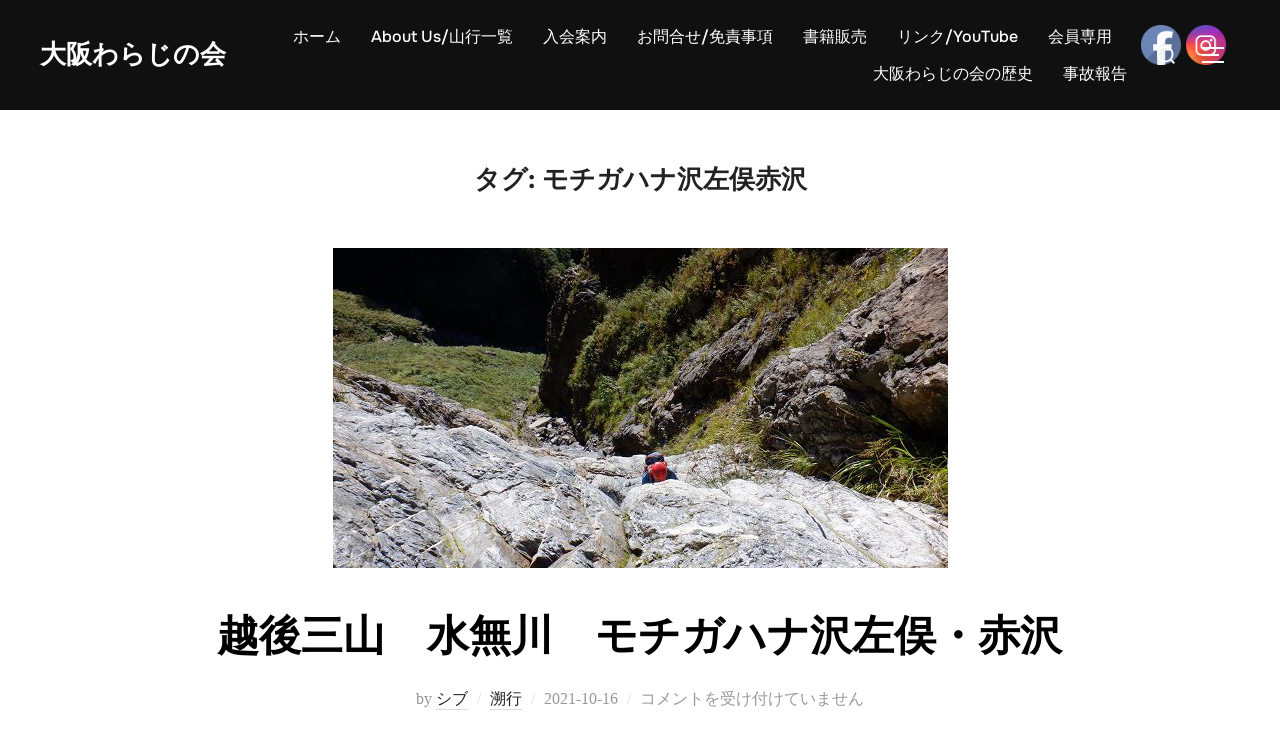

--- FILE ---
content_type: text/html; charset=UTF-8
request_url: http://osakawaraji.jpn.org/?tag=%E3%83%A2%E3%83%81%E3%82%AC%E3%83%8F%E3%83%8A%E6%B2%A2%E5%B7%A6%E4%BF%A3%E8%B5%A4%E6%B2%A2
body_size: 31805
content:
<!DOCTYPE html>
<html lang="ja" class="no-js">
<head>
	<meta charset="UTF-8" />
	<meta name="viewport" content="width=device-width, initial-scale=1" />
	<script>(function(html){html.className = html.className.replace(/\bno-js\b/,'js')})(document.documentElement);</script>
<title>モチガハナ沢左俣赤沢 &#8211; 大阪わらじの会</title>
<meta name='robots' content='max-image-preview:large' />
<link rel='dns-prefetch' href='//webfonts.sakura.ne.jp' />
<link rel='dns-prefetch' href='//www.google.com' />
<link rel='dns-prefetch' href='//use.fontawesome.com' />
<link rel="alternate" type="application/rss+xml" title="大阪わらじの会 &raquo; フィード" href="https://osakawaraji.jpn.org/?feed=rss2" />
<link rel="alternate" type="application/rss+xml" title="大阪わらじの会 &raquo; コメントフィード" href="https://osakawaraji.jpn.org/?feed=comments-rss2" />
<link rel="alternate" type="application/rss+xml" title="大阪わらじの会 &raquo; モチガハナ沢左俣赤沢 タグのフィード" href="https://osakawaraji.jpn.org/?feed=rss2&#038;tag=%e3%83%a2%e3%83%81%e3%82%ac%e3%83%8f%e3%83%8a%e6%b2%a2%e5%b7%a6%e4%bf%a3%e8%b5%a4%e6%b2%a2" />
<script>
window._wpemojiSettings = {"baseUrl":"https:\/\/s.w.org\/images\/core\/emoji\/14.0.0\/72x72\/","ext":".png","svgUrl":"https:\/\/s.w.org\/images\/core\/emoji\/14.0.0\/svg\/","svgExt":".svg","source":{"concatemoji":"http:\/\/osakawaraji.jpn.org\/wp-includes\/js\/wp-emoji-release.min.js?ver=6.4.7"}};
/*! This file is auto-generated */
!function(i,n){var o,s,e;function c(e){try{var t={supportTests:e,timestamp:(new Date).valueOf()};sessionStorage.setItem(o,JSON.stringify(t))}catch(e){}}function p(e,t,n){e.clearRect(0,0,e.canvas.width,e.canvas.height),e.fillText(t,0,0);var t=new Uint32Array(e.getImageData(0,0,e.canvas.width,e.canvas.height).data),r=(e.clearRect(0,0,e.canvas.width,e.canvas.height),e.fillText(n,0,0),new Uint32Array(e.getImageData(0,0,e.canvas.width,e.canvas.height).data));return t.every(function(e,t){return e===r[t]})}function u(e,t,n){switch(t){case"flag":return n(e,"\ud83c\udff3\ufe0f\u200d\u26a7\ufe0f","\ud83c\udff3\ufe0f\u200b\u26a7\ufe0f")?!1:!n(e,"\ud83c\uddfa\ud83c\uddf3","\ud83c\uddfa\u200b\ud83c\uddf3")&&!n(e,"\ud83c\udff4\udb40\udc67\udb40\udc62\udb40\udc65\udb40\udc6e\udb40\udc67\udb40\udc7f","\ud83c\udff4\u200b\udb40\udc67\u200b\udb40\udc62\u200b\udb40\udc65\u200b\udb40\udc6e\u200b\udb40\udc67\u200b\udb40\udc7f");case"emoji":return!n(e,"\ud83e\udef1\ud83c\udffb\u200d\ud83e\udef2\ud83c\udfff","\ud83e\udef1\ud83c\udffb\u200b\ud83e\udef2\ud83c\udfff")}return!1}function f(e,t,n){var r="undefined"!=typeof WorkerGlobalScope&&self instanceof WorkerGlobalScope?new OffscreenCanvas(300,150):i.createElement("canvas"),a=r.getContext("2d",{willReadFrequently:!0}),o=(a.textBaseline="top",a.font="600 32px Arial",{});return e.forEach(function(e){o[e]=t(a,e,n)}),o}function t(e){var t=i.createElement("script");t.src=e,t.defer=!0,i.head.appendChild(t)}"undefined"!=typeof Promise&&(o="wpEmojiSettingsSupports",s=["flag","emoji"],n.supports={everything:!0,everythingExceptFlag:!0},e=new Promise(function(e){i.addEventListener("DOMContentLoaded",e,{once:!0})}),new Promise(function(t){var n=function(){try{var e=JSON.parse(sessionStorage.getItem(o));if("object"==typeof e&&"number"==typeof e.timestamp&&(new Date).valueOf()<e.timestamp+604800&&"object"==typeof e.supportTests)return e.supportTests}catch(e){}return null}();if(!n){if("undefined"!=typeof Worker&&"undefined"!=typeof OffscreenCanvas&&"undefined"!=typeof URL&&URL.createObjectURL&&"undefined"!=typeof Blob)try{var e="postMessage("+f.toString()+"("+[JSON.stringify(s),u.toString(),p.toString()].join(",")+"));",r=new Blob([e],{type:"text/javascript"}),a=new Worker(URL.createObjectURL(r),{name:"wpTestEmojiSupports"});return void(a.onmessage=function(e){c(n=e.data),a.terminate(),t(n)})}catch(e){}c(n=f(s,u,p))}t(n)}).then(function(e){for(var t in e)n.supports[t]=e[t],n.supports.everything=n.supports.everything&&n.supports[t],"flag"!==t&&(n.supports.everythingExceptFlag=n.supports.everythingExceptFlag&&n.supports[t]);n.supports.everythingExceptFlag=n.supports.everythingExceptFlag&&!n.supports.flag,n.DOMReady=!1,n.readyCallback=function(){n.DOMReady=!0}}).then(function(){return e}).then(function(){var e;n.supports.everything||(n.readyCallback(),(e=n.source||{}).concatemoji?t(e.concatemoji):e.wpemoji&&e.twemoji&&(t(e.twemoji),t(e.wpemoji)))}))}((window,document),window._wpemojiSettings);
</script>
<link rel='stylesheet' id='wpauthor-blocks-fontawesome-front-css' href='http://osakawaraji.jpn.org/wp-content/plugins/wp-post-author/assets/fontawesome/css/all.css?ver=3.6.4' media='all' />
<link rel='stylesheet' id='wpauthor-frontend-block-style-css-css' href='http://osakawaraji.jpn.org/wp-content/plugins/wp-post-author/assets/dist/blocks.style.build.css?ver=3.6.4' media='all' />
<style id='wp-emoji-styles-inline-css'>

	img.wp-smiley, img.emoji {
		display: inline !important;
		border: none !important;
		box-shadow: none !important;
		height: 1em !important;
		width: 1em !important;
		margin: 0 0.07em !important;
		vertical-align: -0.1em !important;
		background: none !important;
		padding: 0 !important;
	}
</style>
<link rel='stylesheet' id='wp-block-library-css' href='http://osakawaraji.jpn.org/wp-includes/css/dist/block-library/style.min.css?ver=6.4.7' media='all' />
<style id='wp-block-library-theme-inline-css'>
.wp-block-audio figcaption{color:#555;font-size:13px;text-align:center}.is-dark-theme .wp-block-audio figcaption{color:hsla(0,0%,100%,.65)}.wp-block-audio{margin:0 0 1em}.wp-block-code{border:1px solid #ccc;border-radius:4px;font-family:Menlo,Consolas,monaco,monospace;padding:.8em 1em}.wp-block-embed figcaption{color:#555;font-size:13px;text-align:center}.is-dark-theme .wp-block-embed figcaption{color:hsla(0,0%,100%,.65)}.wp-block-embed{margin:0 0 1em}.blocks-gallery-caption{color:#555;font-size:13px;text-align:center}.is-dark-theme .blocks-gallery-caption{color:hsla(0,0%,100%,.65)}.wp-block-image figcaption{color:#555;font-size:13px;text-align:center}.is-dark-theme .wp-block-image figcaption{color:hsla(0,0%,100%,.65)}.wp-block-image{margin:0 0 1em}.wp-block-pullquote{border-bottom:4px solid;border-top:4px solid;color:currentColor;margin-bottom:1.75em}.wp-block-pullquote cite,.wp-block-pullquote footer,.wp-block-pullquote__citation{color:currentColor;font-size:.8125em;font-style:normal;text-transform:uppercase}.wp-block-quote{border-left:.25em solid;margin:0 0 1.75em;padding-left:1em}.wp-block-quote cite,.wp-block-quote footer{color:currentColor;font-size:.8125em;font-style:normal;position:relative}.wp-block-quote.has-text-align-right{border-left:none;border-right:.25em solid;padding-left:0;padding-right:1em}.wp-block-quote.has-text-align-center{border:none;padding-left:0}.wp-block-quote.is-large,.wp-block-quote.is-style-large,.wp-block-quote.is-style-plain{border:none}.wp-block-search .wp-block-search__label{font-weight:700}.wp-block-search__button{border:1px solid #ccc;padding:.375em .625em}:where(.wp-block-group.has-background){padding:1.25em 2.375em}.wp-block-separator.has-css-opacity{opacity:.4}.wp-block-separator{border:none;border-bottom:2px solid;margin-left:auto;margin-right:auto}.wp-block-separator.has-alpha-channel-opacity{opacity:1}.wp-block-separator:not(.is-style-wide):not(.is-style-dots){width:100px}.wp-block-separator.has-background:not(.is-style-dots){border-bottom:none;height:1px}.wp-block-separator.has-background:not(.is-style-wide):not(.is-style-dots){height:2px}.wp-block-table{margin:0 0 1em}.wp-block-table td,.wp-block-table th{word-break:normal}.wp-block-table figcaption{color:#555;font-size:13px;text-align:center}.is-dark-theme .wp-block-table figcaption{color:hsla(0,0%,100%,.65)}.wp-block-video figcaption{color:#555;font-size:13px;text-align:center}.is-dark-theme .wp-block-video figcaption{color:hsla(0,0%,100%,.65)}.wp-block-video{margin:0 0 1em}.wp-block-template-part.has-background{margin-bottom:0;margin-top:0;padding:1.25em 2.375em}
</style>
<link rel='stylesheet' id='swiper-css-css' href='http://osakawaraji.jpn.org/wp-content/plugins/instagram-widget-by-wpzoom/dist/styles/library/swiper.css?ver=7.4.1' media='all' />
<link rel='stylesheet' id='dashicons-css' href='http://osakawaraji.jpn.org/wp-includes/css/dashicons.min.css?ver=6.4.7' media='all' />
<link rel='stylesheet' id='magnific-popup-css' href='http://osakawaraji.jpn.org/wp-content/plugins/instagram-widget-by-wpzoom/dist/styles/library/magnific-popup.css?ver=2.2.7' media='all' />
<link rel='stylesheet' id='wpz-insta_block-frontend-style-css' href='http://osakawaraji.jpn.org/wp-content/plugins/instagram-widget-by-wpzoom/dist/styles/frontend/index.css?ver=bbc4962530486b2c280af5a9d801f209' media='all' />
<link rel='stylesheet' id='wpzoom-social-icons-block-style-css' href='http://osakawaraji.jpn.org/wp-content/plugins/social-icons-widget-by-wpzoom/block/dist/style-wpzoom-social-icons.css?ver=4.5.1' media='all' />
<style id='font-awesome-svg-styles-default-inline-css'>
.svg-inline--fa {
  display: inline-block;
  height: 1em;
  overflow: visible;
  vertical-align: -.125em;
}
</style>
<link rel='stylesheet' id='font-awesome-svg-styles-css' href='https://osakawaraji.jpn.org/wp-content/uploads/font-awesome/v5.15.3/css/svg-with-js.css' media='all' />
<style id='font-awesome-svg-styles-inline-css'>
   .wp-block-font-awesome-icon svg::before,
   .wp-rich-text-font-awesome-icon svg::before {content: unset;}
</style>
<style id='global-styles-inline-css'>
body{--wp--preset--color--black: #000000;--wp--preset--color--cyan-bluish-gray: #abb8c3;--wp--preset--color--white: #ffffff;--wp--preset--color--pale-pink: #f78da7;--wp--preset--color--vivid-red: #cf2e2e;--wp--preset--color--luminous-vivid-orange: #ff6900;--wp--preset--color--luminous-vivid-amber: #fcb900;--wp--preset--color--light-green-cyan: #7bdcb5;--wp--preset--color--vivid-green-cyan: #00d084;--wp--preset--color--pale-cyan-blue: #8ed1fc;--wp--preset--color--vivid-cyan-blue: #0693e3;--wp--preset--color--vivid-purple: #9b51e0;--wp--preset--color--primary: #101010;--wp--preset--color--secondary: #0bb4aa;--wp--preset--color--header-footer: #101010;--wp--preset--color--tertiary: #6C6C77;--wp--preset--color--lightgrey: #D9D9D9;--wp--preset--color--foreground: #000;--wp--preset--color--background: #f9fafd;--wp--preset--color--light-background: #ffffff;--wp--preset--gradient--vivid-cyan-blue-to-vivid-purple: linear-gradient(135deg,rgba(6,147,227,1) 0%,rgb(155,81,224) 100%);--wp--preset--gradient--light-green-cyan-to-vivid-green-cyan: linear-gradient(135deg,rgb(122,220,180) 0%,rgb(0,208,130) 100%);--wp--preset--gradient--luminous-vivid-amber-to-luminous-vivid-orange: linear-gradient(135deg,rgba(252,185,0,1) 0%,rgba(255,105,0,1) 100%);--wp--preset--gradient--luminous-vivid-orange-to-vivid-red: linear-gradient(135deg,rgba(255,105,0,1) 0%,rgb(207,46,46) 100%);--wp--preset--gradient--very-light-gray-to-cyan-bluish-gray: linear-gradient(135deg,rgb(238,238,238) 0%,rgb(169,184,195) 100%);--wp--preset--gradient--cool-to-warm-spectrum: linear-gradient(135deg,rgb(74,234,220) 0%,rgb(151,120,209) 20%,rgb(207,42,186) 40%,rgb(238,44,130) 60%,rgb(251,105,98) 80%,rgb(254,248,76) 100%);--wp--preset--gradient--blush-light-purple: linear-gradient(135deg,rgb(255,206,236) 0%,rgb(152,150,240) 100%);--wp--preset--gradient--blush-bordeaux: linear-gradient(135deg,rgb(254,205,165) 0%,rgb(254,45,45) 50%,rgb(107,0,62) 100%);--wp--preset--gradient--luminous-dusk: linear-gradient(135deg,rgb(255,203,112) 0%,rgb(199,81,192) 50%,rgb(65,88,208) 100%);--wp--preset--gradient--pale-ocean: linear-gradient(135deg,rgb(255,245,203) 0%,rgb(182,227,212) 50%,rgb(51,167,181) 100%);--wp--preset--gradient--electric-grass: linear-gradient(135deg,rgb(202,248,128) 0%,rgb(113,206,126) 100%);--wp--preset--gradient--midnight: linear-gradient(135deg,rgb(2,3,129) 0%,rgb(40,116,252) 100%);--wp--preset--gradient--black-primary: linear-gradient(180deg, var(--wp--preset--color--secondary) 0%, var(--wp--preset--color--secondary) 73%, var(--wp--preset--color--background) 73%, var(--wp--preset--color--background) 100%);--wp--preset--gradient--black-secondary: linear-gradient(135deg,rgba(0,0,0,1) 50%,var(--wp--preset--color--tertiary) 100%);--wp--preset--font-size--small: clamp(14px, 0.875rem + ((1vw - 3.2px) * 0.227), 16px);--wp--preset--font-size--medium: clamp(16px, 1rem + ((1vw - 3.2px) * 0.455), 20px);--wp--preset--font-size--large: clamp(22px, 1.375rem + ((1vw - 3.2px) * 1.591), 36px);--wp--preset--font-size--x-large: clamp(30px, 1.875rem + ((1vw - 3.2px) * 2.273), 50px);--wp--preset--font-size--x-small: clamp(14px, 0.875rem + ((1vw - 3.2px) * 1), 14px);--wp--preset--font-size--max-36: clamp(24px, 1.5rem + ((1vw - 3.2px) * 1.364), 36px);--wp--preset--font-size--max-48: clamp(26px, 1.625rem + ((1vw - 3.2px) * 2.5), 48px);--wp--preset--font-size--max-60: clamp(30px, 1.875rem + ((1vw - 3.2px) * 3.409), 60px);--wp--preset--font-size--max-72: clamp(38px, 2.375rem + ((1vw - 3.2px) * 3.864), 72px);--wp--preset--spacing--20: 0.44rem;--wp--preset--spacing--30: 0.67rem;--wp--preset--spacing--40: 1rem;--wp--preset--spacing--50: 1.5rem;--wp--preset--spacing--60: 2.25rem;--wp--preset--spacing--70: 3.38rem;--wp--preset--spacing--80: 5.06rem;--wp--preset--spacing--x-small: 20px;--wp--preset--spacing--small: 40px;--wp--preset--spacing--medium: 60px;--wp--preset--spacing--large: 80px;--wp--preset--spacing--x-large: 100px;--wp--preset--shadow--natural: 6px 6px 9px rgba(0, 0, 0, 0.2);--wp--preset--shadow--deep: 12px 12px 50px rgba(0, 0, 0, 0.4);--wp--preset--shadow--sharp: 6px 6px 0px rgba(0, 0, 0, 0.2);--wp--preset--shadow--outlined: 6px 6px 0px -3px rgba(255, 255, 255, 1), 6px 6px rgba(0, 0, 0, 1);--wp--preset--shadow--crisp: 6px 6px 0px rgba(0, 0, 0, 1);--wp--custom--font-weight--black: 900;--wp--custom--font-weight--bold: 700;--wp--custom--font-weight--extra-bold: 800;--wp--custom--font-weight--light: 300;--wp--custom--font-weight--medium: 500;--wp--custom--font-weight--regular: 400;--wp--custom--font-weight--semi-bold: 600;--wp--custom--line-height--body: 1.75;--wp--custom--line-height--heading: 1.1;--wp--custom--line-height--medium: 1.5;--wp--custom--line-height--one: 1;--wp--custom--spacing--outer: 30px;}body { margin: 0;--wp--style--global--content-size: 950px;--wp--style--global--wide-size: 1200px; }.wp-site-blocks { padding-top: var(--wp--style--root--padding-top); padding-bottom: var(--wp--style--root--padding-bottom); }.has-global-padding { padding-right: var(--wp--style--root--padding-right); padding-left: var(--wp--style--root--padding-left); }.has-global-padding :where(.has-global-padding:not(.wp-block-block)) { padding-right: 0; padding-left: 0; }.has-global-padding > .alignfull { margin-right: calc(var(--wp--style--root--padding-right) * -1); margin-left: calc(var(--wp--style--root--padding-left) * -1); }.has-global-padding :where(.has-global-padding:not(.wp-block-block)) > .alignfull { margin-right: 0; margin-left: 0; }.has-global-padding > .alignfull:where(:not(.has-global-padding):not(.is-layout-flex):not(.is-layout-grid)) > :where([class*="wp-block-"]:not(.alignfull):not([class*="__"]),p,h1,h2,h3,h4,h5,h6,ul,ol) { padding-right: var(--wp--style--root--padding-right); padding-left: var(--wp--style--root--padding-left); }.has-global-padding :where(.has-global-padding) > .alignfull:where(:not(.has-global-padding)) > :where([class*="wp-block-"]:not(.alignfull):not([class*="__"]),p,h1,h2,h3,h4,h5,h6,ul,ol) { padding-right: 0; padding-left: 0; }.wp-site-blocks > .alignleft { float: left; margin-right: 2em; }.wp-site-blocks > .alignright { float: right; margin-left: 2em; }.wp-site-blocks > .aligncenter { justify-content: center; margin-left: auto; margin-right: auto; }:where(.wp-site-blocks) > * { margin-block-start: 20px; margin-block-end: 0; }:where(.wp-site-blocks) > :first-child:first-child { margin-block-start: 0; }:where(.wp-site-blocks) > :last-child:last-child { margin-block-end: 0; }body { --wp--style--block-gap: 20px; }:where(body .is-layout-flow)  > :first-child:first-child{margin-block-start: 0;}:where(body .is-layout-flow)  > :last-child:last-child{margin-block-end: 0;}:where(body .is-layout-flow)  > *{margin-block-start: 20px;margin-block-end: 0;}:where(body .is-layout-constrained)  > :first-child:first-child{margin-block-start: 0;}:where(body .is-layout-constrained)  > :last-child:last-child{margin-block-end: 0;}:where(body .is-layout-constrained)  > *{margin-block-start: 20px;margin-block-end: 0;}:where(body .is-layout-flex) {gap: 20px;}:where(body .is-layout-grid) {gap: 20px;}body .is-layout-flow > .alignleft{float: left;margin-inline-start: 0;margin-inline-end: 2em;}body .is-layout-flow > .alignright{float: right;margin-inline-start: 2em;margin-inline-end: 0;}body .is-layout-flow > .aligncenter{margin-left: auto !important;margin-right: auto !important;}body .is-layout-constrained > .alignleft{float: left;margin-inline-start: 0;margin-inline-end: 2em;}body .is-layout-constrained > .alignright{float: right;margin-inline-start: 2em;margin-inline-end: 0;}body .is-layout-constrained > .aligncenter{margin-left: auto !important;margin-right: auto !important;}body .is-layout-constrained > :where(:not(.alignleft):not(.alignright):not(.alignfull)){max-width: var(--wp--style--global--content-size);margin-left: auto !important;margin-right: auto !important;}body .is-layout-constrained > .alignwide{max-width: var(--wp--style--global--wide-size);}body .is-layout-flex{display: flex;}body .is-layout-flex{flex-wrap: wrap;align-items: center;}body .is-layout-flex > *{margin: 0;}body .is-layout-grid{display: grid;}body .is-layout-grid > *{margin: 0;}body{font-size: var(--wp--preset--font-size--small);font-weight: var(--wp--custom--font-weight--regular);line-height: var(--wp--custom--line-height--body);--wp--style--root--padding-top: 0px;--wp--style--root--padding-right: 0px;--wp--style--root--padding-bottom: 0px;--wp--style--root--padding-left: 0px;}a:where(:not(.wp-element-button)){color: var(--wp--preset--color--primary);text-decoration: underline;}.wp-element-button, .wp-block-button__link{background-color: #32373c;border-radius: 0;border-width: 0;color: #fff;font-family: inherit;font-size: inherit;line-height: inherit;padding-top: 10px;padding-right: 25px;padding-bottom: 10px;padding-left: 25px;text-decoration: none;}.has-black-color{color: var(--wp--preset--color--black) !important;}.has-cyan-bluish-gray-color{color: var(--wp--preset--color--cyan-bluish-gray) !important;}.has-white-color{color: var(--wp--preset--color--white) !important;}.has-pale-pink-color{color: var(--wp--preset--color--pale-pink) !important;}.has-vivid-red-color{color: var(--wp--preset--color--vivid-red) !important;}.has-luminous-vivid-orange-color{color: var(--wp--preset--color--luminous-vivid-orange) !important;}.has-luminous-vivid-amber-color{color: var(--wp--preset--color--luminous-vivid-amber) !important;}.has-light-green-cyan-color{color: var(--wp--preset--color--light-green-cyan) !important;}.has-vivid-green-cyan-color{color: var(--wp--preset--color--vivid-green-cyan) !important;}.has-pale-cyan-blue-color{color: var(--wp--preset--color--pale-cyan-blue) !important;}.has-vivid-cyan-blue-color{color: var(--wp--preset--color--vivid-cyan-blue) !important;}.has-vivid-purple-color{color: var(--wp--preset--color--vivid-purple) !important;}.has-primary-color{color: var(--wp--preset--color--primary) !important;}.has-secondary-color{color: var(--wp--preset--color--secondary) !important;}.has-header-footer-color{color: var(--wp--preset--color--header-footer) !important;}.has-tertiary-color{color: var(--wp--preset--color--tertiary) !important;}.has-lightgrey-color{color: var(--wp--preset--color--lightgrey) !important;}.has-foreground-color{color: var(--wp--preset--color--foreground) !important;}.has-background-color{color: var(--wp--preset--color--background) !important;}.has-light-background-color{color: var(--wp--preset--color--light-background) !important;}.has-black-background-color{background-color: var(--wp--preset--color--black) !important;}.has-cyan-bluish-gray-background-color{background-color: var(--wp--preset--color--cyan-bluish-gray) !important;}.has-white-background-color{background-color: var(--wp--preset--color--white) !important;}.has-pale-pink-background-color{background-color: var(--wp--preset--color--pale-pink) !important;}.has-vivid-red-background-color{background-color: var(--wp--preset--color--vivid-red) !important;}.has-luminous-vivid-orange-background-color{background-color: var(--wp--preset--color--luminous-vivid-orange) !important;}.has-luminous-vivid-amber-background-color{background-color: var(--wp--preset--color--luminous-vivid-amber) !important;}.has-light-green-cyan-background-color{background-color: var(--wp--preset--color--light-green-cyan) !important;}.has-vivid-green-cyan-background-color{background-color: var(--wp--preset--color--vivid-green-cyan) !important;}.has-pale-cyan-blue-background-color{background-color: var(--wp--preset--color--pale-cyan-blue) !important;}.has-vivid-cyan-blue-background-color{background-color: var(--wp--preset--color--vivid-cyan-blue) !important;}.has-vivid-purple-background-color{background-color: var(--wp--preset--color--vivid-purple) !important;}.has-primary-background-color{background-color: var(--wp--preset--color--primary) !important;}.has-secondary-background-color{background-color: var(--wp--preset--color--secondary) !important;}.has-header-footer-background-color{background-color: var(--wp--preset--color--header-footer) !important;}.has-tertiary-background-color{background-color: var(--wp--preset--color--tertiary) !important;}.has-lightgrey-background-color{background-color: var(--wp--preset--color--lightgrey) !important;}.has-foreground-background-color{background-color: var(--wp--preset--color--foreground) !important;}.has-background-background-color{background-color: var(--wp--preset--color--background) !important;}.has-light-background-background-color{background-color: var(--wp--preset--color--light-background) !important;}.has-black-border-color{border-color: var(--wp--preset--color--black) !important;}.has-cyan-bluish-gray-border-color{border-color: var(--wp--preset--color--cyan-bluish-gray) !important;}.has-white-border-color{border-color: var(--wp--preset--color--white) !important;}.has-pale-pink-border-color{border-color: var(--wp--preset--color--pale-pink) !important;}.has-vivid-red-border-color{border-color: var(--wp--preset--color--vivid-red) !important;}.has-luminous-vivid-orange-border-color{border-color: var(--wp--preset--color--luminous-vivid-orange) !important;}.has-luminous-vivid-amber-border-color{border-color: var(--wp--preset--color--luminous-vivid-amber) !important;}.has-light-green-cyan-border-color{border-color: var(--wp--preset--color--light-green-cyan) !important;}.has-vivid-green-cyan-border-color{border-color: var(--wp--preset--color--vivid-green-cyan) !important;}.has-pale-cyan-blue-border-color{border-color: var(--wp--preset--color--pale-cyan-blue) !important;}.has-vivid-cyan-blue-border-color{border-color: var(--wp--preset--color--vivid-cyan-blue) !important;}.has-vivid-purple-border-color{border-color: var(--wp--preset--color--vivid-purple) !important;}.has-primary-border-color{border-color: var(--wp--preset--color--primary) !important;}.has-secondary-border-color{border-color: var(--wp--preset--color--secondary) !important;}.has-header-footer-border-color{border-color: var(--wp--preset--color--header-footer) !important;}.has-tertiary-border-color{border-color: var(--wp--preset--color--tertiary) !important;}.has-lightgrey-border-color{border-color: var(--wp--preset--color--lightgrey) !important;}.has-foreground-border-color{border-color: var(--wp--preset--color--foreground) !important;}.has-background-border-color{border-color: var(--wp--preset--color--background) !important;}.has-light-background-border-color{border-color: var(--wp--preset--color--light-background) !important;}.has-vivid-cyan-blue-to-vivid-purple-gradient-background{background: var(--wp--preset--gradient--vivid-cyan-blue-to-vivid-purple) !important;}.has-light-green-cyan-to-vivid-green-cyan-gradient-background{background: var(--wp--preset--gradient--light-green-cyan-to-vivid-green-cyan) !important;}.has-luminous-vivid-amber-to-luminous-vivid-orange-gradient-background{background: var(--wp--preset--gradient--luminous-vivid-amber-to-luminous-vivid-orange) !important;}.has-luminous-vivid-orange-to-vivid-red-gradient-background{background: var(--wp--preset--gradient--luminous-vivid-orange-to-vivid-red) !important;}.has-very-light-gray-to-cyan-bluish-gray-gradient-background{background: var(--wp--preset--gradient--very-light-gray-to-cyan-bluish-gray) !important;}.has-cool-to-warm-spectrum-gradient-background{background: var(--wp--preset--gradient--cool-to-warm-spectrum) !important;}.has-blush-light-purple-gradient-background{background: var(--wp--preset--gradient--blush-light-purple) !important;}.has-blush-bordeaux-gradient-background{background: var(--wp--preset--gradient--blush-bordeaux) !important;}.has-luminous-dusk-gradient-background{background: var(--wp--preset--gradient--luminous-dusk) !important;}.has-pale-ocean-gradient-background{background: var(--wp--preset--gradient--pale-ocean) !important;}.has-electric-grass-gradient-background{background: var(--wp--preset--gradient--electric-grass) !important;}.has-midnight-gradient-background{background: var(--wp--preset--gradient--midnight) !important;}.has-black-primary-gradient-background{background: var(--wp--preset--gradient--black-primary) !important;}.has-black-secondary-gradient-background{background: var(--wp--preset--gradient--black-secondary) !important;}.has-small-font-size{font-size: var(--wp--preset--font-size--small) !important;}.has-medium-font-size{font-size: var(--wp--preset--font-size--medium) !important;}.has-large-font-size{font-size: var(--wp--preset--font-size--large) !important;}.has-x-large-font-size{font-size: var(--wp--preset--font-size--x-large) !important;}.has-x-small-font-size{font-size: var(--wp--preset--font-size--x-small) !important;}.has-max-36-font-size{font-size: var(--wp--preset--font-size--max-36) !important;}.has-max-48-font-size{font-size: var(--wp--preset--font-size--max-48) !important;}.has-max-60-font-size{font-size: var(--wp--preset--font-size--max-60) !important;}.has-max-72-font-size{font-size: var(--wp--preset--font-size--max-72) !important;}
.wp-block-navigation a:where(:not(.wp-element-button)){color: inherit;}
.wp-block-columns{border-radius: 4px;border-width: 0;margin-bottom: 0px;}
.wp-block-pullquote{font-size: clamp(0.984em, 0.984rem + ((1vw - 0.2em) * 0.938), 1.5em);line-height: 1.6;}
.wp-block-button .wp-block-button__link{background-color: var(--wp--preset--color--primary);}
.wp-block-buttons-is-layout-flow > :first-child:first-child{margin-block-start: 0;}.wp-block-buttons-is-layout-flow > :last-child:last-child{margin-block-end: 0;}.wp-block-buttons-is-layout-flow > *{margin-block-start: 10px;margin-block-end: 0;}.wp-block-buttons-is-layout-constrained > :first-child:first-child{margin-block-start: 0;}.wp-block-buttons-is-layout-constrained > :last-child:last-child{margin-block-end: 0;}.wp-block-buttons-is-layout-constrained > *{margin-block-start: 10px;margin-block-end: 0;}.wp-block-buttons-is-layout-flex{gap: 10px;}.wp-block-buttons-is-layout-grid{gap: 10px;}
.wp-block-column{border-radius: 4px;border-width: 0;margin-bottom: 0px;}
.wp-block-cover{padding-top: 30px;padding-right: 30px;padding-bottom: 30px;padding-left: 30px;}
.wp-block-group{padding: 0px;}
.wp-block-spacer{margin-top: 0 !important;}
</style>
<link rel='stylesheet' id='contact-form-7-css' href='http://osakawaraji.jpn.org/wp-content/plugins/contact-form-7/includes/css/styles.css?ver=5.9.8' media='all' />
<link rel='stylesheet' id='SFSImainCss-css' href='http://osakawaraji.jpn.org/wp-content/plugins/ultimate-social-media-icons/css/sfsi-style.css?ver=2.9.6' media='all' />
<link rel='stylesheet' id='inspiro-google-fonts-css' href='http://osakawaraji.jpn.org/wp-content/fonts/1bc7d53d0f572ac9746c470c7aa93807.css?ver=2.1.8' media='all' />
<link rel='stylesheet' id='inspiro-style-css' href='http://osakawaraji.jpn.org/wp-content/themes/inspiro/assets/css/minified/style.min.css?ver=2.1.8' media='all' />
<style id='inspiro-style-inline-css'>
body, button, input, select, textarea {
font-family: 'Inter', sans-serif;
font-weight: 400;
}
@media screen and (min-width: 782px) {
body, button, input, select, textarea {
font-size: 16px;
line-height: 1.8;
} }
body:not(.wp-custom-logo) a.custom-logo-text {
font-family: 'Onest', sans-serif;
font-weight: 700;
text-transform: uppercase;
}
@media screen and (min-width: 782px) {
body:not(.wp-custom-logo) a.custom-logo-text {
font-size: 26px;
line-height: 1.8;
} }
h1, h2, h3, h4, h5, h6, .home.blog .entry-title, .page .entry-title, .page-title, #comments>h3, #respond>h3, .wp-block-button a, .entry-footer {
font-family: 'Onest', sans-serif;
font-weight: 600;
line-height: 1.4;
}
.home.blog .entry-title, .single .entry-title, .single .entry-cover-image .entry-header .entry-title {
font-size: 24px;
font-weight: 600;
line-height: 1.4;
}
@media screen and (min-width: 641px) and (max-width: 1024px) {
.home.blog .entry-title, .single .entry-title, .single .entry-cover-image .entry-header .entry-title {
font-size: 32px;
} }
@media screen and (min-width: 1025px) {
.home.blog .entry-title, .single .entry-title, .single .entry-cover-image .entry-header .entry-title {
font-size: 45px;
} }
.page .entry-title, .page-title, .page .entry-cover-image .entry-header .entry-title {
font-size: 24px;
font-weight: 600;
line-height: 1.4;
text-align: left;
}
@media screen and (min-width: 641px) and (max-width: 1024px) {
.page .entry-title, .page-title, .page .entry-cover-image .entry-header .entry-title {
font-size: 32px;
} }
@media screen and (min-width: 1025px) {
.page .entry-title, .page-title, .page .entry-cover-image .entry-header .entry-title {
font-size: 45px;
} }
.entry-content h1, .widget-area h1, h1:not(.entry-title):not(.page-title):not(.site-title) {
font-size: 24px;
font-weight: 600;
line-height: 1.4;
}
@media screen and (min-width: 641px) and (max-width: 1024px) {
.entry-content h1, .widget-area h1, h1:not(.entry-title):not(.page-title):not(.site-title) {
font-size: 32px;
} }
@media screen and (min-width: 1025px) {
.entry-content h1, .widget-area h1, h1:not(.entry-title):not(.page-title):not(.site-title) {
font-size: 45px;
} }
.entry-content h2, .page-content h2, .comment-content h2 {
font-size: 30px;
font-weight: 600;
line-height: 1.4;
}
.entry-content h3, .page-content h3, .comment-content h3 {
font-size: 24px;
font-weight: 600;
line-height: 1.4;
}
.entry-content h4, .page-content h4, .comment-content h4 {
font-size: 16px;
font-weight: 600;
line-height: 1.4;
}
.entry-content h5, .page-content h5, .comment-content h5 {
font-size: 14px;
font-weight: 600;
line-height: 1.4;
}
.entry-content h6, .page-content h6, .comment-content h6 {
font-size: 13px;
font-weight: 600;
line-height: 1.4;
}
.site-title {
font-family: 'Inter', sans-serif;
font-weight: 700;
line-height: 1.25;
}
@media screen and (min-width: 782px) {
.site-title {
font-size: 80px;
} }
.site-description {
font-family: 'Inter', sans-serif;
line-height: 1.8;
}
@media screen and (min-width: 782px) {
.site-description {
font-size: 20px;
} }
.custom-header-button {
font-family: 'Inter', sans-serif;
line-height: 1.8;
}
@media screen and (min-width: 782px) {
.custom-header-button {
font-size: 16px;
} }
.navbar-nav a {
font-family: 'Onest', sans-serif;
font-weight: 500;
line-height: 1.8;
}
@media screen and (min-width: 782px) {
.navbar-nav a {
font-size: 16px;
} }
@media screen and (max-width: 64em) {
.navbar-nav li a {
font-family: 'Onest', sans-serif;
font-size: 16px;
font-weight: 600;
text-transform: uppercase;
line-height: 1.8;
} }


		:root {
			--container-width: 1200px;
			--container-width-narrow: 950px;
			--container-padding: 30px;
		}
		
		/* Dynamic responsive padding media queries */
		@media (max-width: 1260px) {
			.wrap,
			.inner-wrap,
			.page .entry-content,
			.page:not(.inspiro-front-page) .entry-footer,
			.single .entry-wrapper,
			.single.has-sidebar.page-layout-sidebar-right .entry-header .inner-wrap,
			.wp-block-group > .wp-block-group__inner-container {
				padding-left: 30px;
				padding-right: 30px;
			}
		}
		
		@media (max-width: 1010px) {
			.single .entry-header .inner-wrap,
			.single .entry-content,
			.single .entry-footer,
			#comments {
				padding-left: 30px;
				padding-right: 30px;
			}
		}
		
</style>
<link rel='stylesheet' id='font-awesome-official-css' href='https://use.fontawesome.com/releases/v5.15.3/css/all.css' media='all' integrity="sha384-SZXxX4whJ79/gErwcOYf+zWLeJdY/qpuqC4cAa9rOGUstPomtqpuNWT9wdPEn2fk" crossorigin="anonymous" />
<link rel='stylesheet' id='taxopress-frontend-css-css' href='http://osakawaraji.jpn.org/wp-content/plugins/simple-tags/assets/frontend/css/frontend.css?ver=3.43.0' media='all' />
<link rel='stylesheet' id='wpzoom-social-icons-socicon-css' href='http://osakawaraji.jpn.org/wp-content/plugins/social-icons-widget-by-wpzoom/assets/css/wpzoom-socicon.css?ver=1746517310' media='all' />
<link rel='stylesheet' id='wpzoom-social-icons-genericons-css' href='http://osakawaraji.jpn.org/wp-content/plugins/social-icons-widget-by-wpzoom/assets/css/genericons.css?ver=1746517310' media='all' />
<link rel='stylesheet' id='wpzoom-social-icons-academicons-css' href='http://osakawaraji.jpn.org/wp-content/plugins/social-icons-widget-by-wpzoom/assets/css/academicons.min.css?ver=1746517310' media='all' />
<link rel='stylesheet' id='wpzoom-social-icons-font-awesome-3-css' href='http://osakawaraji.jpn.org/wp-content/plugins/social-icons-widget-by-wpzoom/assets/css/font-awesome-3.min.css?ver=1746517310' media='all' />
<link rel='stylesheet' id='wpzoom-social-icons-styles-css' href='http://osakawaraji.jpn.org/wp-content/plugins/social-icons-widget-by-wpzoom/assets/css/wpzoom-social-icons-styles.css?ver=1746517310' media='all' />
<link rel='stylesheet' id='awpa-wp-post-author-styles-css' href='http://osakawaraji.jpn.org/wp-content/plugins/wp-post-author/assets/css/awpa-frontend-style.css?ver=3.6.4' media='all' />
<style id='awpa-wp-post-author-styles-inline-css'>

                .wp_post_author_widget .wp-post-author-meta .awpa-display-name > a:hover,
                body .wp-post-author-wrap .awpa-display-name > a:hover {
                    color: #b81e1e;
                }
                .wp-post-author-meta .wp-post-author-meta-more-posts a.awpa-more-posts:hover, 
                .awpa-review-field .right-star .awpa-rating-button:not(:disabled):hover {
                    color: #b81e1e;
                    border-color: #b81e1e;
                }
            
</style>
<link rel='stylesheet' id='magnificPopup-css' href='http://osakawaraji.jpn.org/wp-content/plugins/wpzoom-addons-for-beaver-builder/assets/css/magnific-popup.css?ver=1.3.6' media='all' />
<link rel='preload' as='font'  id='wpzoom-social-icons-font-academicons-woff2-css' href='http://osakawaraji.jpn.org/wp-content/plugins/social-icons-widget-by-wpzoom/assets/font/academicons.woff2?v=1.9.2' type='font/woff2' crossorigin />
<link rel='preload' as='font'  id='wpzoom-social-icons-font-fontawesome-3-woff2-css' href='http://osakawaraji.jpn.org/wp-content/plugins/social-icons-widget-by-wpzoom/assets/font/fontawesome-webfont.woff2?v=4.7.0' type='font/woff2' crossorigin />
<link rel='preload' as='font'  id='wpzoom-social-icons-font-genericons-woff-css' href='http://osakawaraji.jpn.org/wp-content/plugins/social-icons-widget-by-wpzoom/assets/font/Genericons.woff' type='font/woff' crossorigin />
<link rel='preload' as='font'  id='wpzoom-social-icons-font-socicon-woff2-css' href='http://osakawaraji.jpn.org/wp-content/plugins/social-icons-widget-by-wpzoom/assets/font/socicon.woff2?v=4.5.1' type='font/woff2' crossorigin />
<link rel='stylesheet' id='font-awesome-official-v4shim-css' href='https://use.fontawesome.com/releases/v5.15.3/css/v4-shims.css' media='all' integrity="sha384-C2B+KlPW+WkR0Ld9loR1x3cXp7asA0iGVodhCoJ4hwrWm/d9qKS59BGisq+2Y0/D" crossorigin="anonymous" />
<style id='font-awesome-official-v4shim-inline-css'>
@font-face {
font-family: "FontAwesome";
font-display: block;
src: url("https://use.fontawesome.com/releases/v5.15.3/webfonts/fa-brands-400.eot"),
		url("https://use.fontawesome.com/releases/v5.15.3/webfonts/fa-brands-400.eot?#iefix") format("embedded-opentype"),
		url("https://use.fontawesome.com/releases/v5.15.3/webfonts/fa-brands-400.woff2") format("woff2"),
		url("https://use.fontawesome.com/releases/v5.15.3/webfonts/fa-brands-400.woff") format("woff"),
		url("https://use.fontawesome.com/releases/v5.15.3/webfonts/fa-brands-400.ttf") format("truetype"),
		url("https://use.fontawesome.com/releases/v5.15.3/webfonts/fa-brands-400.svg#fontawesome") format("svg");
}

@font-face {
font-family: "FontAwesome";
font-display: block;
src: url("https://use.fontawesome.com/releases/v5.15.3/webfonts/fa-solid-900.eot"),
		url("https://use.fontawesome.com/releases/v5.15.3/webfonts/fa-solid-900.eot?#iefix") format("embedded-opentype"),
		url("https://use.fontawesome.com/releases/v5.15.3/webfonts/fa-solid-900.woff2") format("woff2"),
		url("https://use.fontawesome.com/releases/v5.15.3/webfonts/fa-solid-900.woff") format("woff"),
		url("https://use.fontawesome.com/releases/v5.15.3/webfonts/fa-solid-900.ttf") format("truetype"),
		url("https://use.fontawesome.com/releases/v5.15.3/webfonts/fa-solid-900.svg#fontawesome") format("svg");
}

@font-face {
font-family: "FontAwesome";
font-display: block;
src: url("https://use.fontawesome.com/releases/v5.15.3/webfonts/fa-regular-400.eot"),
		url("https://use.fontawesome.com/releases/v5.15.3/webfonts/fa-regular-400.eot?#iefix") format("embedded-opentype"),
		url("https://use.fontawesome.com/releases/v5.15.3/webfonts/fa-regular-400.woff2") format("woff2"),
		url("https://use.fontawesome.com/releases/v5.15.3/webfonts/fa-regular-400.woff") format("woff"),
		url("https://use.fontawesome.com/releases/v5.15.3/webfonts/fa-regular-400.ttf") format("truetype"),
		url("https://use.fontawesome.com/releases/v5.15.3/webfonts/fa-regular-400.svg#fontawesome") format("svg");
unicode-range: U+F004-F005,U+F007,U+F017,U+F022,U+F024,U+F02E,U+F03E,U+F044,U+F057-F059,U+F06E,U+F070,U+F075,U+F07B-F07C,U+F080,U+F086,U+F089,U+F094,U+F09D,U+F0A0,U+F0A4-F0A7,U+F0C5,U+F0C7-F0C8,U+F0E0,U+F0EB,U+F0F3,U+F0F8,U+F0FE,U+F111,U+F118-F11A,U+F11C,U+F133,U+F144,U+F146,U+F14A,U+F14D-F14E,U+F150-F152,U+F15B-F15C,U+F164-F165,U+F185-F186,U+F191-F192,U+F1AD,U+F1C1-F1C9,U+F1CD,U+F1D8,U+F1E3,U+F1EA,U+F1F6,U+F1F9,U+F20A,U+F247-F249,U+F24D,U+F254-F25B,U+F25D,U+F267,U+F271-F274,U+F279,U+F28B,U+F28D,U+F2B5-F2B6,U+F2B9,U+F2BB,U+F2BD,U+F2C1-F2C2,U+F2D0,U+F2D2,U+F2DC,U+F2ED,U+F328,U+F358-F35B,U+F3A5,U+F3D1,U+F410,U+F4AD;
}
</style>
<script src="http://osakawaraji.jpn.org/wp-includes/js/jquery/jquery.min.js?ver=3.7.1" id="jquery-core-js"></script>
<script src="http://osakawaraji.jpn.org/wp-includes/js/jquery/jquery-migrate.min.js?ver=3.4.1" id="jquery-migrate-js"></script>
<script src="//webfonts.sakura.ne.jp/js/sakurav3.js?fadein=0&amp;ver=3.1.4" id="typesquare_std-js"></script>
<script src="http://osakawaraji.jpn.org/wp-includes/js/underscore.min.js?ver=1.13.4" id="underscore-js"></script>
<script id="wp-util-js-extra">
var _wpUtilSettings = {"ajax":{"url":"\/wp-admin\/admin-ajax.php"}};
</script>
<script src="http://osakawaraji.jpn.org/wp-includes/js/wp-util.min.js?ver=6.4.7" id="wp-util-js"></script>
<script src="http://osakawaraji.jpn.org/wp-content/plugins/instagram-widget-by-wpzoom/dist/scripts/library/magnific-popup.js?ver=1746517313" id="magnific-popup-js"></script>
<script src="http://osakawaraji.jpn.org/wp-content/plugins/instagram-widget-by-wpzoom/dist/scripts/library/swiper.js?ver=7.4.1" id="swiper-js-js"></script>
<script src="http://osakawaraji.jpn.org/wp-content/plugins/instagram-widget-by-wpzoom/dist/scripts/frontend/block.js?ver=9a3affef738588dbf17ec0443c4b21e9" id="wpz-insta_block-frontend-script-js"></script>
<script src="http://osakawaraji.jpn.org/wp-content/plugins/simple-tags/assets/frontend/js/frontend.js?ver=3.43.0" id="taxopress-frontend-js-js"></script>
<script src="http://osakawaraji.jpn.org/wp-content/plugins/wp-post-author/assets/js/awpa-frontend-scripts.js?ver=3.6.4" id="awpa-custom-bg-scripts-js"></script>
<link rel="https://api.w.org/" href="https://osakawaraji.jpn.org/index.php?rest_route=/" /><link rel="alternate" type="application/json" href="https://osakawaraji.jpn.org/index.php?rest_route=/wp/v2/tags/633" /><link rel="EditURI" type="application/rsd+xml" title="RSD" href="https://osakawaraji.jpn.org/xmlrpc.php?rsd" />
<meta name="generator" content="WordPress 6.4.7" />
<style type='text/css'>
#post-9000 h1,#post-9000 h2,#post-9000 h3,#post-9000 h1:lang(ja),#post-9000 h2:lang(ja),#post-9000 h3:lang(ja),#post-9000 .entry-title:lang(ja){ font-family: "隷書101";}#post-9000 h4,#post-9000 h5,#post-9000 h6,#post-9000 h4:lang(ja),#post-9000 h5:lang(ja),#post-9000 h6:lang(ja),#post-9000 div.entry-meta span:lang(ja),#post-9000 footer.entry-footer span:lang(ja){ font-family: "正楷書CB1";}#post-9000.hentry,#post-9000 .entry-content p,#post-9000 .post-inner.entry-content p,#post-9000 #comments div:lang(ja){ font-family: "リュウミン R-KL";}#post-9000 strong,#post-9000 b,#post-9000 #comments .comment-author .fn:lang(ja){ font-family: "リュウミン M-KL";}</style>
<meta name="follow.[base64]" content="bcEN0HdP5fkyTDmCTWq3"/><meta property="og:image:secure_url" content="https://osakawaraji.jpn.org/wp-content/uploads/2021/10/DSCF7827.jpg" data-id="sfsi"><meta property="twitter:card" content="summary_large_image" data-id="sfsi"><meta property="twitter:image" content="https://osakawaraji.jpn.org/wp-content/uploads/2021/10/DSCF7827.jpg" data-id="sfsi"><meta property="og:image:type" content="" data-id="sfsi" /><meta property="og:image:width" content="615" data-id="sfsi" /><meta property="og:image:height" content="461" data-id="sfsi" /><meta property="og:url" content="https://osakawaraji.jpn.org/?p=9000" data-id="sfsi" /><meta property="og:description" content="またまた来ました、越後三山・水無川！　滝沢に続き、今年二度目となります。

今回は、モチガハナ沢左俣スラブ沢・・・のはずが、出合を見誤り赤沢を溯行することになってしまいました。

お間抜けとしか言いようがないのですが、、、

しかし、これはこれで、記録稀有な谷の溯行となり、なかなか楽しめる山行となりました。



モチガハナ沢左俣スラブ沢は、昨年計画していたのですが、出合を見過ごしてしまい、

左俣本谷を溯行することになってしまいました。（昨年の記録参照）

左俣本谷は、『上信越の谷105ルート』に紹介されている谷でもあり、それ自体として面白かったのですが、

やっぱりスラブ沢にも行きたいな～ということで、今年再計画することになりました。



前日の駐車場の様子。

&nbsp;

９日到着すると、雨。しとしと降りなんだが停滞に決め、翌日に延期。

９月１０日、目を覚ますと、満点の星空！ヘッデン点けて準備を始めていると、

コージが「あれっ～！」と声を上げる。なんとしたことか、ラバーでなく、フェルトの沢靴を

持ってきてしまったらしい。。。「止めても、ええで」と声掛けるが、無論、その気など

2人ともさらさらない。

&nbsp;

モチガハナ沢出合から、しばらく河原が続く。三ツ俣を過ぎると滝が出てくる。やがて、ゴルジュへ。

関門CSは登れないので、前回と同じく左岸のルンゼから高巻く。

谷に戻ると、２０ｍの登場。昨年は左岸の草付きを巻いて、ゴルジュをカットしたのだが、

今回は直登して、突破を図る。右側をコージのリードで登ったが、見た目易しそうに見えるが、

登ってみると外傾していて、思いの外悪い。よくぞ、フェルトでここを登ったものだと感心。

頭で水流を渡り、続くナメも直登する。

&nbsp;

&nbsp;



２０ｍの登攀。



２０mに続くナメ。

&nbsp;

ここで、単独行者と出合う。左岸を巻いてきて、２０ｍ上で抜き去って行った。恰好いいな・・・。

頭に岩の乗った７ｍスラブ滝は、右側のバンドをトラバースするが、狭くてバランス悪い。

その上のＣＳはラバーがいいだろうということで、私のリードで左岸をこなす。



スラブ７ｍ。

&nbsp;

ゴルジュを脱すると、ゴーロとなる。ゴーロを登って行くと、右岸からガレ沢が入る。

これを、スラブ沢と早とちりしてしまった。ただ、地形図を見ても、とても分かり難くい。

事前に、人の記録の写真をよく見ておくべきだった。

間違いに気付かず赤沢に入り、ガレからルンゼ状となった谷を登って行く。右岸は城塞のような壁が立ち、

左岸にはスラブが広がる。やがて、傾斜が出てきたところで、ザイルを出す。

まず、私、そして、コージのリードで２ピッチ。

&nbsp;



赤沢出合。



傾斜が出てきたところでザイルを出す。

&nbsp;



さらにコージのリード。

&nbsp;

傾斜が落ちたところで、ザイルをしまうが、スラブ状の小滝が切れ目なく掛かる。

やがて、水流が復活。登れない所は、両岸の露岩か、草付きを巻くが、フェルトはかなり不利のようだ。

登ってはスラブ、登ってはスラブが展開して行く。一箇所、コージのリードで登った１０ｍほどの滝があった。

１６時も過ぎぼちぼち頃合いだというところで、ビバーク地を吟味しながら登る。

各滝のテラスにそこそこの適地があった。１０ｍ前のテラスでタープを張ることに。

目の前には五龍岳。その向こうには魚沼の街並みを見下ろすことができるという最高のロケーション！

ささやかながらの焚火も囲むことができた。

&nbsp;



スラブが延々と展開。



最高のビバーク・ポイント！

&nbsp;

翌朝も、焚火を囲んでから出発。さっそくの１０ｍは草付きを巻くが、更にスラブ滝が延々と

続いていた。後は、詰めだけだと思っていたが、稜線に出るまで３度ザイルを出すことに。

乾いたところは超快適だが、水流は黒光していて、とても滑る。

二条５ｍは私のリードで５０ｍいっぱいザイルを伸ばす。コージにリードを変わった、稜線直下の最後の滝が悪かった。

&nbsp;



奥に２条５ｍ。

&nbsp;



５ｍ上にはスラブが続く。

&nbsp;

最後は藪を漕いで、マキグラノツルネの稜線に出る。1923mピークより北西のコル。

スマホのログを見ても、「やっぱりスラブ沢でないなー」と、ここでようやく知る。

1923mまで藪を漕ぎ、その先はオツルミズ沢側が草原となって楽らしいなので、

そこを進むが・・・・。フェルトのコージが大苦戦。滑ってオツルミズまで落ちていきそうなので、

稜線の藪に戻ると、なんと、チェーンスパイクの落とし物がっ・・・！

コージはしっかり頂戴し、再び草原に戻って、駒ヶ岳を目指した。

&nbsp;



マクグラノツルネの稜線。

&nbsp;



駒ヶ岳を目指す。



オツルミズ側は草原。

&nbsp;

昼過ぎから雨の予報通り、駒ヶ岳の山頂に立った時には、辺りに雲が広がっていた。

正面には中岳、その山腹には昨年行った真沢の祓川大滝が黒く光っていた。

足元の北沢の源頭には夥しい雪渓が残っている。

行けば行くほど、ますます好きになる山域だ。

今年は、もう最後になっちゃうのかな・・？



&nbsp;



ビバーク地からとったログ。1923mより北西の稜線に詰めていることから、赤沢を溯行したものと判断される。" data-id="sfsi" /><meta property="og:title" content="越後三山　水無川　モチガハナ沢左俣・赤沢" data-id="sfsi" />			<style type="text/css" id="custom-theme-colors" data-hex="#0bb4aa" data-palette="default" data-scheme="light">
				
/**
 * Inspiro Lite: Palette Color Scheme
 */

:root {
    --inspiro-primary-color: #0bb4aa;
    --inspiro-secondary-color: #5ec5bd;
    --inspiro-tertiary-color: #37746F;
    --inspiro-accent-color: #0bb4aa;
}

body {
    --wp--preset--color--secondary: #0bb4aa;
}
			</style>
			<style>.recentcomments a{display:inline !important;padding:0 !important;margin:0 !important;}</style>		<style id="inspiro-custom-header-styles">
						.site-title a,
			.colors-dark .site-title a,
			.site-title a,
			body.has-header-image .site-title a,
			body.has-header-video .site-title a,
			body.has-header-image.colors-dark .site-title a,
			body.has-header-video.colors-dark .site-title a,
			body.has-header-image .site-title a,
			body.has-header-video .site-title a,
			.site-description,
			.colors-dark .site-description,
			.site-description,
			body.has-header-image .site-description,
			body.has-header-video .site-description,
			body.has-header-image.colors-dark .site-description,
			body.has-header-video.colors-dark .site-description,
			body.has-header-image .site-description,
			body.has-header-video .site-description {
				color: #fff;
			}

			
						.custom-header-button {
				color: #ffffff;
				border-color: #ffffff;
			}

			
						.custom-header-button:hover {
				color: #ffffff;
			}

			
			
			
			
						.headroom--not-top .navbar,
			.has-header-image.home.blog .headroom--not-top .navbar,
			.has-header-image.inspiro-front-page .headroom--not-top .navbar,
			.has-header-video.home.blog .headroom--not-top .navbar,
			.has-header-video.inspiro-front-page .headroom--not-top .navbar {
				background-color: rgba(0,0,0,0.9);
			}

			
			
            
            
			
			
						a.custom-logo-text:hover {
				color: #ffffff;
			}

			
			

			/* hero section */
						#scroll-to-content:before {
				border-color: #fff;
			}

			
						.has-header-image .custom-header-media:before {
				background-image: linear-gradient(to bottom,
				rgba(0, 0, 0, 0.3) 0%,
				rgba(0, 0, 0, 0.5) 100%);

				/*background-image: linear-gradient(to bottom, rgba(0, 0, 0, .7) 0%, rgba(0, 0, 0, 0.5) 100%)*/
			}


			

			/* content */
			
			
			

			/* sidebar */
			
			
			
			

			/* footer */
			
			
			

			/* general */
			
			
			
			
			
			
			
			
			
			
					</style>
		<link rel="icon" href="https://osakawaraji.jpn.org/wp-content/uploads/2016/07/cropped-waraji-rogo-32x32.gif" sizes="32x32" />
<link rel="icon" href="https://osakawaraji.jpn.org/wp-content/uploads/2016/07/cropped-waraji-rogo-192x192.gif" sizes="192x192" />
<link rel="apple-touch-icon" href="https://osakawaraji.jpn.org/wp-content/uploads/2016/07/cropped-waraji-rogo-180x180.gif" />
<meta name="msapplication-TileImage" content="https://osakawaraji.jpn.org/wp-content/uploads/2016/07/cropped-waraji-rogo-270x270.gif" />
		<style id="wp-custom-css">
			.fa-hatena:before {
    font-family: Verdana;
    font-weight: bold;
    content: 'B!';
}

.share {
    margin-top: 40px;
    margin-bottom: 40px;
    margin-right: 3em;
}

.share ul {
    margin: 0;
    padding: 0;
    list-style: none;
}

.share ul:after {
    display: block;
    clear: both;
    content: '';
}

.share li {
    float: left;
    width: 25%;
    margin: 0;
    margin-top: 15px;
}

.share li a {
    font-size: 14px;
    display: block;
    padding: 10px;
    text-align: center;
    text-decoration: none;
    color: #fff;
}

.share li a:hover {
    opacity: .8;
}

.share li a:visited {
    color: #fff;
}

.tweet a {
    background-color: #55acee;
}

.facebooklink a {
    background-color: #315096;
}

.line a {
    background-color: #00b900;
}

.hatena a {
    background-color: #008fde;
}

@media screen and (max-width:768px){
    .share li {
        -webkit-box-sizing: border-box;
        -moz-box-sizing: border-box;
        box-sizing: border-box;
        padding: 3px;
    }
    
    .share li i {
        font-size: 1.3em;
        padding-top: 3px;
    }
    
    .facebooklink i, .tweet i, .hatena i {
        display: none;
    }
}
		</style>
		
</head>

<body class="archive tag tag-633 wp-embed-responsive fl-builder-lite-2-9-4-2 fl-no-js sfsi_actvite_theme_default group-blog hfeed inspiro--with-page-nav post-display-content-excerpt colors-light">

<aside id="side-nav" class="side-nav" tabindex="-1">
	<div class="side-nav__scrollable-container">
		<div class="side-nav__wrap">
			<div class="side-nav__close-button">
				<button type="button" class="navbar-toggle">
					<span class="screen-reader-text">ナビゲーション切り替え</span>
					<span class="icon-bar"></span>
					<span class="icon-bar"></span>
					<span class="icon-bar"></span>
				</button>
			</div>
							<nav class="mobile-menu-wrapper" aria-label="モバイルメニュー" role="navigation">
					<ul id="menu-top-menu" class="nav navbar-nav"><li id="menu-item-6" class="menu-item menu-item-type-custom menu-item-object-custom menu-item-6"><a href="http://osakawaraji.jpn.org">ホーム</a></li>
<li id="menu-item-9" class="menu-item menu-item-type-post_type menu-item-object-page menu-item-9"><a href="https://osakawaraji.jpn.org/?page_id=8">About Us/山行一覧</a></li>
<li id="menu-item-12" class="menu-item menu-item-type-post_type menu-item-object-page menu-item-12"><a href="https://osakawaraji.jpn.org/?page_id=11">入会案内</a></li>
<li id="menu-item-16" class="menu-item menu-item-type-post_type menu-item-object-page menu-item-16"><a href="https://osakawaraji.jpn.org/?page_id=15">お問合せ/免責事項</a></li>
<li id="menu-item-234" class="menu-item menu-item-type-post_type menu-item-object-page menu-item-234"><a href="https://osakawaraji.jpn.org/?page_id=230">書籍販売</a></li>
<li id="menu-item-7531" class="menu-item menu-item-type-post_type menu-item-object-page menu-item-7531"><a href="https://osakawaraji.jpn.org/?page_id=7530">リンク/YouTube</a></li>
<li id="menu-item-9281" class="menu-item menu-item-type-post_type menu-item-object-page menu-item-9281"><a href="https://osakawaraji.jpn.org/?page_id=9273">会員専用</a></li>
<li id="menu-item-14238" class="menu-item menu-item-type-post_type menu-item-object-page menu-item-14238"><a href="https://osakawaraji.jpn.org/?page_id=14237">大阪わらじの会の歴史</a></li>
<li id="menu-item-17433" class="menu-item menu-item-type-post_type menu-item-object-page menu-item-17433"><a href="https://osakawaraji.jpn.org/?page_id=17431">事故報告</a></li>
</ul>				</nav>
						<div id="sfsi-widget-7" class="widget sfsi">		<div class="sfsi_widget" data-position="widget" style="display:flex;flex-wrap:wrap;justify-content: left">
			<div id='sfsi_wDiv'></div>
			<div class="norm_row sfsi_wDiv "  style="width:225px;position:absolute;;text-align:left"><div style='width:40px; height:40px;margin-left:5px;margin-bottom:5px; ' class='sfsi_wicons shuffeldiv ' ><div class='inerCnt'><a class=' sficn' data-effect='' target='_blank'  href='https://www.facebook.com/waraji.osaka' id='sfsiid_facebook_icon' style='width:40px;height:40px;opacity:1;'  ><img data-pin-nopin='true' alt='Facebook' title='Facebook' src='http://osakawaraji.jpn.org/wp-content/plugins/ultimate-social-media-icons/images/icons_theme/default/default_facebook.png' width='40' height='40' style='' class='sfcm sfsi_wicon ' data-effect=''   /></a><div class="sfsi_tool_tip_2 fb_tool_bdr sfsiTlleft" style="opacity:0;z-index:-1;" id="sfsiid_facebook"><span class="bot_arow bot_fb_arow"></span><div class="sfsi_inside"><div  class='icon1'><a href='https://www.facebook.com/waraji.osaka' target='_blank'><img data-pin-nopin='true' class='sfsi_wicon' alt='Facebook' title='Facebook' src='http://osakawaraji.jpn.org/wp-content/plugins/ultimate-social-media-icons/images/visit_icons/Visit_us_fb/icon_Visit_us_en_US.png' /></a></div><div  class='icon2'><div class="fb-like" width="200" data-href="https://osakawaraji.jpn.org/?p=9000&#038;tag=モチガハナ沢左俣赤沢"  data-send="false" data-layout="button_count" data-action="like"></div></div><div  class='icon3'><a target='_blank' href='https://www.facebook.com/sharer/sharer.php?u=https%3A%2F%2Fosakawaraji.jpn.org%2F%3Fp%3D9000%26tag%3D%E3%83%A2%E3%83%81%E3%82%AC%E3%83%8F%E3%83%8A%E6%B2%A2%E5%B7%A6%E4%BF%A3%E8%B5%A4%E6%B2%A2' style='display:inline-block;'  > <img class='sfsi_wicon'  data-pin-nopin='true' alt='fb-share-icon' title='Facebook Share' src='http://osakawaraji.jpn.org/wp-content/plugins/ultimate-social-media-icons/images/share_icons/fb_icons/en_US.svg' /></a></div></div></div></div></div><div style='width:40px; height:40px;margin-left:5px;margin-bottom:5px; ' class='sfsi_wicons shuffeldiv ' ><div class='inerCnt'><a class=' sficn' data-effect='' target='_blank'  href='https://www.instagram.com/explore/tags/%E5%A4%A7%E9%98%AA%E3%82%8F%E3%82%89%E3%81%98%E3%81%AE%E4%BC%9A/' id='sfsiid_instagram_icon' style='width:40px;height:40px;opacity:1;'  ><img data-pin-nopin='true' alt='Instagram' title='Instagram' src='http://osakawaraji.jpn.org/wp-content/plugins/ultimate-social-media-icons/images/icons_theme/default/default_instagram.png' width='40' height='40' style='' class='sfcm sfsi_wicon ' data-effect=''   /></a></div></div></div ><div id="sfsi_holder" class="sfsi_holders" style="position: relative; float: left;width:100%;z-index:-1;"></div ><script>window.addEventListener("sfsi_functions_loaded", function()
			{
				if (typeof sfsi_widget_set == "function") {
					sfsi_widget_set();
				}
			}); </script>			<div style="clear: both;"></div>
		</div>
	<div class="clear"></div></div><div id="recent-comments-2" class="widget widget_recent_comments"><h3 class="title">最近のコメント</h3><ul id="recentcomments"><li class="recentcomments"><a href="https://osakawaraji.jpn.org/?p=17466#comment-4356">2025年神納川焚火山行</a> に <span class="comment-author-link"><a href="http://blogs.yahoo.co.jp/tondayatu" class="url" rel="ugc external nofollow">シブ</a></span> より</li><li class="recentcomments"><a href="https://osakawaraji.jpn.org/?p=17466#comment-4355">2025年神納川焚火山行</a> に <span class="comment-author-link">はまや</span> より</li><li class="recentcomments"><a href="https://osakawaraji.jpn.org/?p=17392#comment-4354">四国・雪瀑谷</a> に <span class="comment-author-link"><a href="http://blogs.yahoo.co.jp/tondayatu" class="url" rel="ugc external nofollow">シブ</a></span> より</li><li class="recentcomments"><a href="https://osakawaraji.jpn.org/?p=17392#comment-4353">四国・雪瀑谷</a> に <span class="comment-author-link">cozy</span> より</li><li class="recentcomments"><a href="https://osakawaraji.jpn.org/?p=17294#comment-4349">越後・北ノ又川</a> に <span class="comment-author-link">ねあん</span> より</li></ul><div class="clear"></div></div><div id="search-2" class="widget widget_search"><h3 class="title">ブログ内検索</h3>

<form role="search" method="get" class="search-form" action="https://osakawaraji.jpn.org/">
	<label for="search-form-1">
		<span class="screen-reader-text">検索:</span>
	</label>
	<input type="search" id="search-form-1" class="search-field" placeholder="検索&hellip;" value="" name="s" />
	<button type="submit" class="search-submit"><svg class="svg-icon svg-icon-search" aria-hidden="true" role="img" focusable="false" xmlns="https://www.w3.org/2000/svg" width="23" height="23" viewBox="0 0 23 23"><path d="M38.710696,48.0601792 L43,52.3494831 L41.3494831,54 L37.0601792,49.710696 C35.2632422,51.1481185 32.9839107,52.0076499 30.5038249,52.0076499 C24.7027226,52.0076499 20,47.3049272 20,41.5038249 C20,35.7027226 24.7027226,31 30.5038249,31 C36.3049272,31 41.0076499,35.7027226 41.0076499,41.5038249 C41.0076499,43.9839107 40.1481185,46.2632422 38.710696,48.0601792 Z M36.3875844,47.1716785 C37.8030221,45.7026647 38.6734666,43.7048964 38.6734666,41.5038249 C38.6734666,36.9918565 35.0157934,33.3341833 30.5038249,33.3341833 C25.9918565,33.3341833 22.3341833,36.9918565 22.3341833,41.5038249 C22.3341833,46.0157934 25.9918565,49.6734666 30.5038249,49.6734666 C32.7048964,49.6734666 34.7026647,48.8030221 36.1716785,47.3875844 C36.2023931,47.347638 36.2360451,47.3092237 36.2726343,47.2726343 C36.3092237,47.2360451 36.347638,47.2023931 36.3875844,47.1716785 Z" transform="translate(-20 -31)" /></svg><span>検索</span></button>
</form>
<div class="clear"></div></div><div id="archives-3" class="widget widget_archive"><h3 class="title">月別過去投稿</h3>		<label class="screen-reader-text" for="archives-dropdown-3">月別過去投稿</label>
		<select id="archives-dropdown-3" name="archive-dropdown">
			
			<option value="">月を選択</option>
				<option value='https://osakawaraji.jpn.org/?m=202601'> 2026年1月 &nbsp;(4)</option>
	<option value='https://osakawaraji.jpn.org/?m=202512'> 2025年12月 &nbsp;(3)</option>
	<option value='https://osakawaraji.jpn.org/?m=202511'> 2025年11月 &nbsp;(2)</option>
	<option value='https://osakawaraji.jpn.org/?m=202509'> 2025年9月 &nbsp;(4)</option>
	<option value='https://osakawaraji.jpn.org/?m=202508'> 2025年8月 &nbsp;(4)</option>
	<option value='https://osakawaraji.jpn.org/?m=202507'> 2025年7月 &nbsp;(4)</option>
	<option value='https://osakawaraji.jpn.org/?m=202506'> 2025年6月 &nbsp;(7)</option>
	<option value='https://osakawaraji.jpn.org/?m=202505'> 2025年5月 &nbsp;(9)</option>
	<option value='https://osakawaraji.jpn.org/?m=202504'> 2025年4月 &nbsp;(2)</option>
	<option value='https://osakawaraji.jpn.org/?m=202503'> 2025年3月 &nbsp;(2)</option>
	<option value='https://osakawaraji.jpn.org/?m=202501'> 2025年1月 &nbsp;(3)</option>
	<option value='https://osakawaraji.jpn.org/?m=202412'> 2024年12月 &nbsp;(2)</option>
	<option value='https://osakawaraji.jpn.org/?m=202411'> 2024年11月 &nbsp;(2)</option>
	<option value='https://osakawaraji.jpn.org/?m=202410'> 2024年10月 &nbsp;(2)</option>
	<option value='https://osakawaraji.jpn.org/?m=202409'> 2024年9月 &nbsp;(3)</option>
	<option value='https://osakawaraji.jpn.org/?m=202408'> 2024年8月 &nbsp;(2)</option>
	<option value='https://osakawaraji.jpn.org/?m=202407'> 2024年7月 &nbsp;(5)</option>
	<option value='https://osakawaraji.jpn.org/?m=202406'> 2024年6月 &nbsp;(3)</option>
	<option value='https://osakawaraji.jpn.org/?m=202405'> 2024年5月 &nbsp;(6)</option>
	<option value='https://osakawaraji.jpn.org/?m=202404'> 2024年4月 &nbsp;(2)</option>
	<option value='https://osakawaraji.jpn.org/?m=202403'> 2024年3月 &nbsp;(1)</option>
	<option value='https://osakawaraji.jpn.org/?m=202402'> 2024年2月 &nbsp;(1)</option>
	<option value='https://osakawaraji.jpn.org/?m=202401'> 2024年1月 &nbsp;(3)</option>
	<option value='https://osakawaraji.jpn.org/?m=202312'> 2023年12月 &nbsp;(6)</option>
	<option value='https://osakawaraji.jpn.org/?m=202311'> 2023年11月 &nbsp;(2)</option>
	<option value='https://osakawaraji.jpn.org/?m=202310'> 2023年10月 &nbsp;(7)</option>
	<option value='https://osakawaraji.jpn.org/?m=202309'> 2023年9月 &nbsp;(4)</option>
	<option value='https://osakawaraji.jpn.org/?m=202308'> 2023年8月 &nbsp;(2)</option>
	<option value='https://osakawaraji.jpn.org/?m=202307'> 2023年7月 &nbsp;(3)</option>
	<option value='https://osakawaraji.jpn.org/?m=202306'> 2023年6月 &nbsp;(7)</option>
	<option value='https://osakawaraji.jpn.org/?m=202305'> 2023年5月 &nbsp;(5)</option>
	<option value='https://osakawaraji.jpn.org/?m=202304'> 2023年4月 &nbsp;(4)</option>
	<option value='https://osakawaraji.jpn.org/?m=202303'> 2023年3月 &nbsp;(1)</option>
	<option value='https://osakawaraji.jpn.org/?m=202302'> 2023年2月 &nbsp;(2)</option>
	<option value='https://osakawaraji.jpn.org/?m=202301'> 2023年1月 &nbsp;(1)</option>
	<option value='https://osakawaraji.jpn.org/?m=202212'> 2022年12月 &nbsp;(2)</option>
	<option value='https://osakawaraji.jpn.org/?m=202211'> 2022年11月 &nbsp;(2)</option>
	<option value='https://osakawaraji.jpn.org/?m=202210'> 2022年10月 &nbsp;(12)</option>
	<option value='https://osakawaraji.jpn.org/?m=202209'> 2022年9月 &nbsp;(7)</option>
	<option value='https://osakawaraji.jpn.org/?m=202208'> 2022年8月 &nbsp;(6)</option>
	<option value='https://osakawaraji.jpn.org/?m=202207'> 2022年7月 &nbsp;(2)</option>
	<option value='https://osakawaraji.jpn.org/?m=202205'> 2022年5月 &nbsp;(8)</option>
	<option value='https://osakawaraji.jpn.org/?m=202204'> 2022年4月 &nbsp;(4)</option>
	<option value='https://osakawaraji.jpn.org/?m=202203'> 2022年3月 &nbsp;(6)</option>
	<option value='https://osakawaraji.jpn.org/?m=202202'> 2022年2月 &nbsp;(2)</option>
	<option value='https://osakawaraji.jpn.org/?m=202201'> 2022年1月 &nbsp;(2)</option>
	<option value='https://osakawaraji.jpn.org/?m=202112'> 2021年12月 &nbsp;(3)</option>
	<option value='https://osakawaraji.jpn.org/?m=202111'> 2021年11月 &nbsp;(14)</option>
	<option value='https://osakawaraji.jpn.org/?m=202110'> 2021年10月 &nbsp;(6)</option>
	<option value='https://osakawaraji.jpn.org/?m=202108'> 2021年8月 &nbsp;(2)</option>
	<option value='https://osakawaraji.jpn.org/?m=202107'> 2021年7月 &nbsp;(9)</option>
	<option value='https://osakawaraji.jpn.org/?m=202106'> 2021年6月 &nbsp;(1)</option>
	<option value='https://osakawaraji.jpn.org/?m=202104'> 2021年4月 &nbsp;(4)</option>
	<option value='https://osakawaraji.jpn.org/?m=202103'> 2021年3月 &nbsp;(5)</option>
	<option value='https://osakawaraji.jpn.org/?m=202102'> 2021年2月 &nbsp;(2)</option>
	<option value='https://osakawaraji.jpn.org/?m=202101'> 2021年1月 &nbsp;(3)</option>
	<option value='https://osakawaraji.jpn.org/?m=202012'> 2020年12月 &nbsp;(3)</option>
	<option value='https://osakawaraji.jpn.org/?m=202011'> 2020年11月 &nbsp;(3)</option>
	<option value='https://osakawaraji.jpn.org/?m=202010'> 2020年10月 &nbsp;(8)</option>
	<option value='https://osakawaraji.jpn.org/?m=202009'> 2020年9月 &nbsp;(10)</option>
	<option value='https://osakawaraji.jpn.org/?m=202008'> 2020年8月 &nbsp;(9)</option>
	<option value='https://osakawaraji.jpn.org/?m=202007'> 2020年7月 &nbsp;(6)</option>
	<option value='https://osakawaraji.jpn.org/?m=202006'> 2020年6月 &nbsp;(5)</option>
	<option value='https://osakawaraji.jpn.org/?m=202005'> 2020年5月 &nbsp;(1)</option>
	<option value='https://osakawaraji.jpn.org/?m=202004'> 2020年4月 &nbsp;(1)</option>
	<option value='https://osakawaraji.jpn.org/?m=201912'> 2019年12月 &nbsp;(3)</option>
	<option value='https://osakawaraji.jpn.org/?m=201911'> 2019年11月 &nbsp;(8)</option>
	<option value='https://osakawaraji.jpn.org/?m=201910'> 2019年10月 &nbsp;(4)</option>
	<option value='https://osakawaraji.jpn.org/?m=201909'> 2019年9月 &nbsp;(8)</option>
	<option value='https://osakawaraji.jpn.org/?m=201908'> 2019年8月 &nbsp;(9)</option>
	<option value='https://osakawaraji.jpn.org/?m=201907'> 2019年7月 &nbsp;(7)</option>
	<option value='https://osakawaraji.jpn.org/?m=201906'> 2019年6月 &nbsp;(5)</option>
	<option value='https://osakawaraji.jpn.org/?m=201905'> 2019年5月 &nbsp;(6)</option>
	<option value='https://osakawaraji.jpn.org/?m=201904'> 2019年4月 &nbsp;(6)</option>
	<option value='https://osakawaraji.jpn.org/?m=201903'> 2019年3月 &nbsp;(1)</option>
	<option value='https://osakawaraji.jpn.org/?m=201812'> 2018年12月 &nbsp;(3)</option>
	<option value='https://osakawaraji.jpn.org/?m=201811'> 2018年11月 &nbsp;(7)</option>
	<option value='https://osakawaraji.jpn.org/?m=201810'> 2018年10月 &nbsp;(3)</option>
	<option value='https://osakawaraji.jpn.org/?m=201809'> 2018年9月 &nbsp;(5)</option>
	<option value='https://osakawaraji.jpn.org/?m=201808'> 2018年8月 &nbsp;(4)</option>
	<option value='https://osakawaraji.jpn.org/?m=201807'> 2018年7月 &nbsp;(7)</option>
	<option value='https://osakawaraji.jpn.org/?m=201806'> 2018年6月 &nbsp;(5)</option>
	<option value='https://osakawaraji.jpn.org/?m=201805'> 2018年5月 &nbsp;(1)</option>
	<option value='https://osakawaraji.jpn.org/?m=201804'> 2018年4月 &nbsp;(2)</option>
	<option value='https://osakawaraji.jpn.org/?m=201803'> 2018年3月 &nbsp;(1)</option>
	<option value='https://osakawaraji.jpn.org/?m=201801'> 2018年1月 &nbsp;(1)</option>
	<option value='https://osakawaraji.jpn.org/?m=201712'> 2017年12月 &nbsp;(2)</option>
	<option value='https://osakawaraji.jpn.org/?m=201711'> 2017年11月 &nbsp;(7)</option>
	<option value='https://osakawaraji.jpn.org/?m=201710'> 2017年10月 &nbsp;(5)</option>
	<option value='https://osakawaraji.jpn.org/?m=201709'> 2017年9月 &nbsp;(6)</option>
	<option value='https://osakawaraji.jpn.org/?m=201708'> 2017年8月 &nbsp;(5)</option>
	<option value='https://osakawaraji.jpn.org/?m=201707'> 2017年7月 &nbsp;(9)</option>
	<option value='https://osakawaraji.jpn.org/?m=201706'> 2017年6月 &nbsp;(9)</option>
	<option value='https://osakawaraji.jpn.org/?m=201705'> 2017年5月 &nbsp;(6)</option>
	<option value='https://osakawaraji.jpn.org/?m=201704'> 2017年4月 &nbsp;(3)</option>
	<option value='https://osakawaraji.jpn.org/?m=201703'> 2017年3月 &nbsp;(1)</option>
	<option value='https://osakawaraji.jpn.org/?m=201702'> 2017年2月 &nbsp;(1)</option>
	<option value='https://osakawaraji.jpn.org/?m=201701'> 2017年1月 &nbsp;(3)</option>
	<option value='https://osakawaraji.jpn.org/?m=201612'> 2016年12月 &nbsp;(2)</option>
	<option value='https://osakawaraji.jpn.org/?m=201611'> 2016年11月 &nbsp;(1)</option>
	<option value='https://osakawaraji.jpn.org/?m=201610'> 2016年10月 &nbsp;(4)</option>
	<option value='https://osakawaraji.jpn.org/?m=201609'> 2016年9月 &nbsp;(5)</option>
	<option value='https://osakawaraji.jpn.org/?m=201608'> 2016年8月 &nbsp;(6)</option>
	<option value='https://osakawaraji.jpn.org/?m=201607'> 2016年7月 &nbsp;(18)</option>
	<option value='https://osakawaraji.jpn.org/?m=201606'> 2016年6月 &nbsp;(3)</option>
	<option value='https://osakawaraji.jpn.org/?m=201605'> 2016年5月 &nbsp;(5)</option>
	<option value='https://osakawaraji.jpn.org/?m=201604'> 2016年4月 &nbsp;(1)</option>
	<option value='https://osakawaraji.jpn.org/?m=201602'> 2016年2月 &nbsp;(1)</option>
	<option value='https://osakawaraji.jpn.org/?m=201512'> 2015年12月 &nbsp;(1)</option>
	<option value='https://osakawaraji.jpn.org/?m=201511'> 2015年11月 &nbsp;(1)</option>
	<option value='https://osakawaraji.jpn.org/?m=201510'> 2015年10月 &nbsp;(5)</option>
	<option value='https://osakawaraji.jpn.org/?m=201509'> 2015年9月 &nbsp;(5)</option>
	<option value='https://osakawaraji.jpn.org/?m=201508'> 2015年8月 &nbsp;(4)</option>
	<option value='https://osakawaraji.jpn.org/?m=201507'> 2015年7月 &nbsp;(6)</option>
	<option value='https://osakawaraji.jpn.org/?m=201506'> 2015年6月 &nbsp;(6)</option>
	<option value='https://osakawaraji.jpn.org/?m=201505'> 2015年5月 &nbsp;(2)</option>
	<option value='https://osakawaraji.jpn.org/?m=201504'> 2015年4月 &nbsp;(2)</option>
	<option value='https://osakawaraji.jpn.org/?m=201503'> 2015年3月 &nbsp;(1)</option>
	<option value='https://osakawaraji.jpn.org/?m=201502'> 2015年2月 &nbsp;(1)</option>
	<option value='https://osakawaraji.jpn.org/?m=201412'> 2014年12月 &nbsp;(1)</option>
	<option value='https://osakawaraji.jpn.org/?m=201411'> 2014年11月 &nbsp;(4)</option>
	<option value='https://osakawaraji.jpn.org/?m=201410'> 2014年10月 &nbsp;(1)</option>
	<option value='https://osakawaraji.jpn.org/?m=201409'> 2014年9月 &nbsp;(1)</option>
	<option value='https://osakawaraji.jpn.org/?m=201407'> 2014年7月 &nbsp;(3)</option>
	<option value='https://osakawaraji.jpn.org/?m=201406'> 2014年6月 &nbsp;(1)</option>
	<option value='https://osakawaraji.jpn.org/?m=201405'> 2014年5月 &nbsp;(1)</option>
	<option value='https://osakawaraji.jpn.org/?m=201404'> 2014年4月 &nbsp;(2)</option>
	<option value='https://osakawaraji.jpn.org/?m=201402'> 2014年2月 &nbsp;(1)</option>
	<option value='https://osakawaraji.jpn.org/?m=201401'> 2014年1月 &nbsp;(1)</option>
	<option value='https://osakawaraji.jpn.org/?m=201311'> 2013年11月 &nbsp;(1)</option>
	<option value='https://osakawaraji.jpn.org/?m=201310'> 2013年10月 &nbsp;(1)</option>
	<option value='https://osakawaraji.jpn.org/?m=201309'> 2013年9月 &nbsp;(2)</option>
	<option value='https://osakawaraji.jpn.org/?m=201308'> 2013年8月 &nbsp;(1)</option>
	<option value='https://osakawaraji.jpn.org/?m=201306'> 2013年6月 &nbsp;(1)</option>
	<option value='https://osakawaraji.jpn.org/?m=201305'> 2013年5月 &nbsp;(3)</option>
	<option value='https://osakawaraji.jpn.org/?m=201304'> 2013年4月 &nbsp;(2)</option>
	<option value='https://osakawaraji.jpn.org/?m=201303'> 2013年3月 &nbsp;(1)</option>
	<option value='https://osakawaraji.jpn.org/?m=201302'> 2013年2月 &nbsp;(1)</option>
	<option value='https://osakawaraji.jpn.org/?m=201210'> 2012年10月 &nbsp;(2)</option>
	<option value='https://osakawaraji.jpn.org/?m=201209'> 2012年9月 &nbsp;(2)</option>
	<option value='https://osakawaraji.jpn.org/?m=201206'> 2012年6月 &nbsp;(1)</option>
	<option value='https://osakawaraji.jpn.org/?m=201205'> 2012年5月 &nbsp;(10)</option>
	<option value='https://osakawaraji.jpn.org/?m=201201'> 2012年1月 &nbsp;(2)</option>
	<option value='https://osakawaraji.jpn.org/?m=201111'> 2011年11月 &nbsp;(1)</option>
	<option value='https://osakawaraji.jpn.org/?m=201110'> 2011年10月 &nbsp;(1)</option>
	<option value='https://osakawaraji.jpn.org/?m=201108'> 2011年8月 &nbsp;(5)</option>
	<option value='https://osakawaraji.jpn.org/?m=201107'> 2011年7月 &nbsp;(8)</option>
	<option value='https://osakawaraji.jpn.org/?m=201106'> 2011年6月 &nbsp;(2)</option>
	<option value='https://osakawaraji.jpn.org/?m=201105'> 2011年5月 &nbsp;(3)</option>
	<option value='https://osakawaraji.jpn.org/?m=201101'> 2011年1月 &nbsp;(1)</option>
	<option value='https://osakawaraji.jpn.org/?m=201011'> 2010年11月 &nbsp;(2)</option>
	<option value='https://osakawaraji.jpn.org/?m=201010'> 2010年10月 &nbsp;(1)</option>
	<option value='https://osakawaraji.jpn.org/?m=201008'> 2010年8月 &nbsp;(1)</option>
	<option value='https://osakawaraji.jpn.org/?m=201007'> 2010年7月 &nbsp;(4)</option>
	<option value='https://osakawaraji.jpn.org/?m=201006'> 2010年6月 &nbsp;(1)</option>
	<option value='https://osakawaraji.jpn.org/?m=201005'> 2010年5月 &nbsp;(3)</option>
	<option value='https://osakawaraji.jpn.org/?m=201004'> 2010年4月 &nbsp;(1)</option>
	<option value='https://osakawaraji.jpn.org/?m=201003'> 2010年3月 &nbsp;(2)</option>
	<option value='https://osakawaraji.jpn.org/?m=200912'> 2009年12月 &nbsp;(1)</option>
	<option value='https://osakawaraji.jpn.org/?m=200910'> 2009年10月 &nbsp;(1)</option>
	<option value='https://osakawaraji.jpn.org/?m=200909'> 2009年9月 &nbsp;(7)</option>
	<option value='https://osakawaraji.jpn.org/?m=200908'> 2009年8月 &nbsp;(6)</option>

		</select>

			<script>
(function() {
	var dropdown = document.getElementById( "archives-dropdown-3" );
	function onSelectChange() {
		if ( dropdown.options[ dropdown.selectedIndex ].value !== '' ) {
			document.location.href = this.options[ this.selectedIndex ].value;
		}
	}
	dropdown.onchange = onSelectChange;
})();
</script>
<div class="clear"></div></div><div id="categories-2" class="widget widget_categories"><h3 class="title">カテゴリー</h3>
			<ul>
					<li class="cat-item cat-item-277"><a href="https://osakawaraji.jpn.org/?cat=277">下降</a>
</li>
	<li class="cat-item cat-item-715"><a href="https://osakawaraji.jpn.org/?cat=715">体験山行</a>
</li>
	<li class="cat-item cat-item-38"><a href="https://osakawaraji.jpn.org/?cat=38">出版物</a>
</li>
	<li class="cat-item cat-item-679"><a href="https://osakawaraji.jpn.org/?cat=679">大滝登攀</a>
</li>
	<li class="cat-item cat-item-193"><a href="https://osakawaraji.jpn.org/?cat=193">山滑走</a>
</li>
	<li class="cat-item cat-item-32"><a href="https://osakawaraji.jpn.org/?cat=32">山行一覧</a>
</li>
	<li class="cat-item cat-item-4"><a href="https://osakawaraji.jpn.org/?cat=4">岩登り</a>
</li>
	<li class="cat-item cat-item-707"><a href="https://osakawaraji.jpn.org/?cat=707">式典</a>
</li>
	<li class="cat-item cat-item-1"><a href="https://osakawaraji.jpn.org/?cat=1">溯行</a>
</li>
	<li class="cat-item cat-item-72"><a href="https://osakawaraji.jpn.org/?cat=72">登山</a>
</li>
	<li class="cat-item cat-item-660"><a href="https://osakawaraji.jpn.org/?cat=660">議事録</a>
</li>
	<li class="cat-item cat-item-16"><a href="https://osakawaraji.jpn.org/?cat=16">過去事例</a>
</li>
	<li class="cat-item cat-item-69"><a href="https://osakawaraji.jpn.org/?cat=69">道具</a>
</li>
	<li class="cat-item cat-item-33"><a href="https://osakawaraji.jpn.org/?cat=33">道路、温泉、食事、私有地</a>
</li>
	<li class="cat-item cat-item-15"><a href="https://osakawaraji.jpn.org/?cat=15">遭難対策、訓練</a>
</li>
	<li class="cat-item cat-item-59"><a href="https://osakawaraji.jpn.org/?cat=59">集会</a>
</li>
	<li class="cat-item cat-item-68"><a href="https://osakawaraji.jpn.org/?cat=68">雪山</a>
</li>
			</ul>

			<div class="clear"></div></div><div id="simpletags-2" class="widget widget-simpletags"><h3 class="title">タグクラウド</h3>
<!-- Generated by TaxoPress 3.43.0 - https://wordpress.org/plugins/simple-tags/ -->
	<div class="taxopress-output-wrapper"> <div class="st-tag-cloud"> 
	<a href="https://osakawaraji.jpn.org/?tag=gorge" id="tag-link-421" class="st-tags t6" title="2 topics" style="font-size:16.4pt; color:#515151;">gorge</a>
<a href="https://osakawaraji.jpn.org/?tag=pp%e3%82%8f%e3%82%89%e3%81%98" id="tag-link-655" class="st-tags t3" title="1 topics" style="font-size:12.2pt; color:#8e8e8e;">PPわらじ</a>
<a href="https://osakawaraji.jpn.org/?tag=hira" id="tag-link-122" class="st-tags t0" title="0 topics" style="font-size:8pt; color:#cccccc;">hira</a>
<a href="https://osakawaraji.jpn.org/?tag=60%e5%91%a8%e5%b9%b4%e8%a8%98%e5%bf%b5" id="tag-link-708" class="st-tags t3" title="1 topics" style="font-size:12.2pt; color:#8e8e8e;">60周年記念</a>
<a href="https://osakawaraji.jpn.org/?tag=dive" id="tag-link-401" class="st-tags t6" title="2 topics" style="font-size:16.4pt; color:#515151;">Dive</a>
<a href="https://osakawaraji.jpn.org/?tag=nank" id="tag-link-129" class="st-tags t3" title="1 topics" style="font-size:12.2pt; color:#8e8e8e;">nank</a>
<a href="https://osakawaraji.jpn.org/?tag=r19" id="tag-link-429" class="st-tags t3" title="1 topics" style="font-size:12.2pt; color:#8e8e8e;">R19</a>
<a href="https://osakawaraji.jpn.org/?tag=r422" id="tag-link-414" class="st-tags t3" title="1 topics" style="font-size:12.2pt; color:#8e8e8e;">R422</a>
<a href="https://osakawaraji.jpn.org/?tag=r157" id="tag-link-388" class="st-tags t3" title="1 topics" style="font-size:12.2pt; color:#8e8e8e;">R157</a>
<a href="https://osakawaraji.jpn.org/?tag=r42" id="tag-link-440" class="st-tags t3" title="1 topics" style="font-size:12.2pt; color:#8e8e8e;">R42</a>
<a href="https://osakawaraji.jpn.org/?tag=bonfire" id="tag-link-445" class="st-tags t6" title="2 topics" style="font-size:16.4pt; color:#515151;">bonfire</a>
<a href="https://osakawaraji.jpn.org/?tag=60%e5%91%a8%e5%b9%b4%e8%a8%98%e5%bf%b5%e3%83%91%e3%83%bc%e3%83%86%e3%82%a3" id="tag-link-709" class="st-tags t10" title="3 topics" style="font-size:22pt; color:#000000;">60周年記念パーティ</a>
<a href="https://osakawaraji.jpn.org/?tag=canyoning" id="tag-link-410" class="st-tags t3" title="1 topics" style="font-size:12.2pt; color:#8e8e8e;">canyoning</a>
<a href="https://osakawaraji.jpn.org/?tag=r169" id="tag-link-384" class="st-tags t6" title="2 topics" style="font-size:16.4pt; color:#515151;">R169</a>
<a href="https://osakawaraji.jpn.org/?tag=49%e7%95%aa%e9%9d%a1" id="tag-link-436" class="st-tags t3" title="1 topics" style="font-size:12.2pt; color:#8e8e8e;">49番靡</a>
<a href="https://osakawaraji.jpn.org/?tag=1%e6%9c%88" id="tag-link-565" class="st-tags t3" title="1 topics" style="font-size:12.2pt; color:#8e8e8e;">1月</a>
<a href="https://osakawaraji.jpn.org/?tag=r421" id="tag-link-400" class="st-tags t3" title="1 topics" style="font-size:12.2pt; color:#8e8e8e;">R421</a>
<a href="https://osakawaraji.jpn.org/?tag=backcountry" id="tag-link-566" class="st-tags t0" title="0 topics" style="font-size:8pt; color:#cccccc;">backcountry</a>
<a href="https://osakawaraji.jpn.org/?tag=longhope" id="tag-link-616" class="st-tags t3" title="1 topics" style="font-size:12.2pt; color:#8e8e8e;">LONGHOPE</a>
<a href="https://osakawaraji.jpn.org/?tag=r425" id="tag-link-461" class="st-tags t3" title="1 topics" style="font-size:12.2pt; color:#8e8e8e;">R425</a> </div>
</div>
<div class="clear"></div></div><div id="recent-comments-2" class="widget widget_recent_comments"><h3 class="title">最近のコメント</h3><ul id="recentcomments-2"><li class="recentcomments"><a href="https://osakawaraji.jpn.org/?p=17466#comment-4356">2025年神納川焚火山行</a> に <span class="comment-author-link"><a href="http://blogs.yahoo.co.jp/tondayatu" class="url" rel="ugc external nofollow">シブ</a></span> より</li><li class="recentcomments"><a href="https://osakawaraji.jpn.org/?p=17466#comment-4355">2025年神納川焚火山行</a> に <span class="comment-author-link">はまや</span> より</li><li class="recentcomments"><a href="https://osakawaraji.jpn.org/?p=17392#comment-4354">四国・雪瀑谷</a> に <span class="comment-author-link"><a href="http://blogs.yahoo.co.jp/tondayatu" class="url" rel="ugc external nofollow">シブ</a></span> より</li><li class="recentcomments"><a href="https://osakawaraji.jpn.org/?p=17392#comment-4353">四国・雪瀑谷</a> に <span class="comment-author-link">cozy</span> より</li><li class="recentcomments"><a href="https://osakawaraji.jpn.org/?p=17294#comment-4349">越後・北ノ又川</a> に <span class="comment-author-link">ねあん</span> より</li></ul><div class="clear"></div></div><div id="search-2" class="widget widget_search"><h3 class="title">ブログ内検索</h3>

<form role="search" method="get" class="search-form" action="https://osakawaraji.jpn.org/">
	<label for="search-form-2">
		<span class="screen-reader-text">検索:</span>
	</label>
	<input type="search" id="search-form-2" class="search-field" placeholder="検索&hellip;" value="" name="s" />
	<button type="submit" class="search-submit"><svg class="svg-icon svg-icon-search" aria-hidden="true" role="img" focusable="false" xmlns="https://www.w3.org/2000/svg" width="23" height="23" viewBox="0 0 23 23"><path d="M38.710696,48.0601792 L43,52.3494831 L41.3494831,54 L37.0601792,49.710696 C35.2632422,51.1481185 32.9839107,52.0076499 30.5038249,52.0076499 C24.7027226,52.0076499 20,47.3049272 20,41.5038249 C20,35.7027226 24.7027226,31 30.5038249,31 C36.3049272,31 41.0076499,35.7027226 41.0076499,41.5038249 C41.0076499,43.9839107 40.1481185,46.2632422 38.710696,48.0601792 Z M36.3875844,47.1716785 C37.8030221,45.7026647 38.6734666,43.7048964 38.6734666,41.5038249 C38.6734666,36.9918565 35.0157934,33.3341833 30.5038249,33.3341833 C25.9918565,33.3341833 22.3341833,36.9918565 22.3341833,41.5038249 C22.3341833,46.0157934 25.9918565,49.6734666 30.5038249,49.6734666 C32.7048964,49.6734666 34.7026647,48.8030221 36.1716785,47.3875844 C36.2023931,47.347638 36.2360451,47.3092237 36.2726343,47.2726343 C36.3092237,47.2360451 36.347638,47.2023931 36.3875844,47.1716785 Z" transform="translate(-20 -31)" /></svg><span>検索</span></button>
</form>
<div class="clear"></div></div><div id="archives-3" class="widget widget_archive"><h3 class="title">月別過去投稿</h3>		<label class="screen-reader-text" for="archives-dropdown-3">月別過去投稿</label>
		<select id="archives-dropdown-3" name="archive-dropdown">
			
			<option value="">月を選択</option>
				<option value='https://osakawaraji.jpn.org/?m=202601'> 2026年1月 &nbsp;(4)</option>
	<option value='https://osakawaraji.jpn.org/?m=202512'> 2025年12月 &nbsp;(3)</option>
	<option value='https://osakawaraji.jpn.org/?m=202511'> 2025年11月 &nbsp;(2)</option>
	<option value='https://osakawaraji.jpn.org/?m=202509'> 2025年9月 &nbsp;(4)</option>
	<option value='https://osakawaraji.jpn.org/?m=202508'> 2025年8月 &nbsp;(4)</option>
	<option value='https://osakawaraji.jpn.org/?m=202507'> 2025年7月 &nbsp;(4)</option>
	<option value='https://osakawaraji.jpn.org/?m=202506'> 2025年6月 &nbsp;(7)</option>
	<option value='https://osakawaraji.jpn.org/?m=202505'> 2025年5月 &nbsp;(9)</option>
	<option value='https://osakawaraji.jpn.org/?m=202504'> 2025年4月 &nbsp;(2)</option>
	<option value='https://osakawaraji.jpn.org/?m=202503'> 2025年3月 &nbsp;(2)</option>
	<option value='https://osakawaraji.jpn.org/?m=202501'> 2025年1月 &nbsp;(3)</option>
	<option value='https://osakawaraji.jpn.org/?m=202412'> 2024年12月 &nbsp;(2)</option>
	<option value='https://osakawaraji.jpn.org/?m=202411'> 2024年11月 &nbsp;(2)</option>
	<option value='https://osakawaraji.jpn.org/?m=202410'> 2024年10月 &nbsp;(2)</option>
	<option value='https://osakawaraji.jpn.org/?m=202409'> 2024年9月 &nbsp;(3)</option>
	<option value='https://osakawaraji.jpn.org/?m=202408'> 2024年8月 &nbsp;(2)</option>
	<option value='https://osakawaraji.jpn.org/?m=202407'> 2024年7月 &nbsp;(5)</option>
	<option value='https://osakawaraji.jpn.org/?m=202406'> 2024年6月 &nbsp;(3)</option>
	<option value='https://osakawaraji.jpn.org/?m=202405'> 2024年5月 &nbsp;(6)</option>
	<option value='https://osakawaraji.jpn.org/?m=202404'> 2024年4月 &nbsp;(2)</option>
	<option value='https://osakawaraji.jpn.org/?m=202403'> 2024年3月 &nbsp;(1)</option>
	<option value='https://osakawaraji.jpn.org/?m=202402'> 2024年2月 &nbsp;(1)</option>
	<option value='https://osakawaraji.jpn.org/?m=202401'> 2024年1月 &nbsp;(3)</option>
	<option value='https://osakawaraji.jpn.org/?m=202312'> 2023年12月 &nbsp;(6)</option>
	<option value='https://osakawaraji.jpn.org/?m=202311'> 2023年11月 &nbsp;(2)</option>
	<option value='https://osakawaraji.jpn.org/?m=202310'> 2023年10月 &nbsp;(7)</option>
	<option value='https://osakawaraji.jpn.org/?m=202309'> 2023年9月 &nbsp;(4)</option>
	<option value='https://osakawaraji.jpn.org/?m=202308'> 2023年8月 &nbsp;(2)</option>
	<option value='https://osakawaraji.jpn.org/?m=202307'> 2023年7月 &nbsp;(3)</option>
	<option value='https://osakawaraji.jpn.org/?m=202306'> 2023年6月 &nbsp;(7)</option>
	<option value='https://osakawaraji.jpn.org/?m=202305'> 2023年5月 &nbsp;(5)</option>
	<option value='https://osakawaraji.jpn.org/?m=202304'> 2023年4月 &nbsp;(4)</option>
	<option value='https://osakawaraji.jpn.org/?m=202303'> 2023年3月 &nbsp;(1)</option>
	<option value='https://osakawaraji.jpn.org/?m=202302'> 2023年2月 &nbsp;(2)</option>
	<option value='https://osakawaraji.jpn.org/?m=202301'> 2023年1月 &nbsp;(1)</option>
	<option value='https://osakawaraji.jpn.org/?m=202212'> 2022年12月 &nbsp;(2)</option>
	<option value='https://osakawaraji.jpn.org/?m=202211'> 2022年11月 &nbsp;(2)</option>
	<option value='https://osakawaraji.jpn.org/?m=202210'> 2022年10月 &nbsp;(12)</option>
	<option value='https://osakawaraji.jpn.org/?m=202209'> 2022年9月 &nbsp;(7)</option>
	<option value='https://osakawaraji.jpn.org/?m=202208'> 2022年8月 &nbsp;(6)</option>
	<option value='https://osakawaraji.jpn.org/?m=202207'> 2022年7月 &nbsp;(2)</option>
	<option value='https://osakawaraji.jpn.org/?m=202205'> 2022年5月 &nbsp;(8)</option>
	<option value='https://osakawaraji.jpn.org/?m=202204'> 2022年4月 &nbsp;(4)</option>
	<option value='https://osakawaraji.jpn.org/?m=202203'> 2022年3月 &nbsp;(6)</option>
	<option value='https://osakawaraji.jpn.org/?m=202202'> 2022年2月 &nbsp;(2)</option>
	<option value='https://osakawaraji.jpn.org/?m=202201'> 2022年1月 &nbsp;(2)</option>
	<option value='https://osakawaraji.jpn.org/?m=202112'> 2021年12月 &nbsp;(3)</option>
	<option value='https://osakawaraji.jpn.org/?m=202111'> 2021年11月 &nbsp;(14)</option>
	<option value='https://osakawaraji.jpn.org/?m=202110'> 2021年10月 &nbsp;(6)</option>
	<option value='https://osakawaraji.jpn.org/?m=202108'> 2021年8月 &nbsp;(2)</option>
	<option value='https://osakawaraji.jpn.org/?m=202107'> 2021年7月 &nbsp;(9)</option>
	<option value='https://osakawaraji.jpn.org/?m=202106'> 2021年6月 &nbsp;(1)</option>
	<option value='https://osakawaraji.jpn.org/?m=202104'> 2021年4月 &nbsp;(4)</option>
	<option value='https://osakawaraji.jpn.org/?m=202103'> 2021年3月 &nbsp;(5)</option>
	<option value='https://osakawaraji.jpn.org/?m=202102'> 2021年2月 &nbsp;(2)</option>
	<option value='https://osakawaraji.jpn.org/?m=202101'> 2021年1月 &nbsp;(3)</option>
	<option value='https://osakawaraji.jpn.org/?m=202012'> 2020年12月 &nbsp;(3)</option>
	<option value='https://osakawaraji.jpn.org/?m=202011'> 2020年11月 &nbsp;(3)</option>
	<option value='https://osakawaraji.jpn.org/?m=202010'> 2020年10月 &nbsp;(8)</option>
	<option value='https://osakawaraji.jpn.org/?m=202009'> 2020年9月 &nbsp;(10)</option>
	<option value='https://osakawaraji.jpn.org/?m=202008'> 2020年8月 &nbsp;(9)</option>
	<option value='https://osakawaraji.jpn.org/?m=202007'> 2020年7月 &nbsp;(6)</option>
	<option value='https://osakawaraji.jpn.org/?m=202006'> 2020年6月 &nbsp;(5)</option>
	<option value='https://osakawaraji.jpn.org/?m=202005'> 2020年5月 &nbsp;(1)</option>
	<option value='https://osakawaraji.jpn.org/?m=202004'> 2020年4月 &nbsp;(1)</option>
	<option value='https://osakawaraji.jpn.org/?m=201912'> 2019年12月 &nbsp;(3)</option>
	<option value='https://osakawaraji.jpn.org/?m=201911'> 2019年11月 &nbsp;(8)</option>
	<option value='https://osakawaraji.jpn.org/?m=201910'> 2019年10月 &nbsp;(4)</option>
	<option value='https://osakawaraji.jpn.org/?m=201909'> 2019年9月 &nbsp;(8)</option>
	<option value='https://osakawaraji.jpn.org/?m=201908'> 2019年8月 &nbsp;(9)</option>
	<option value='https://osakawaraji.jpn.org/?m=201907'> 2019年7月 &nbsp;(7)</option>
	<option value='https://osakawaraji.jpn.org/?m=201906'> 2019年6月 &nbsp;(5)</option>
	<option value='https://osakawaraji.jpn.org/?m=201905'> 2019年5月 &nbsp;(6)</option>
	<option value='https://osakawaraji.jpn.org/?m=201904'> 2019年4月 &nbsp;(6)</option>
	<option value='https://osakawaraji.jpn.org/?m=201903'> 2019年3月 &nbsp;(1)</option>
	<option value='https://osakawaraji.jpn.org/?m=201812'> 2018年12月 &nbsp;(3)</option>
	<option value='https://osakawaraji.jpn.org/?m=201811'> 2018年11月 &nbsp;(7)</option>
	<option value='https://osakawaraji.jpn.org/?m=201810'> 2018年10月 &nbsp;(3)</option>
	<option value='https://osakawaraji.jpn.org/?m=201809'> 2018年9月 &nbsp;(5)</option>
	<option value='https://osakawaraji.jpn.org/?m=201808'> 2018年8月 &nbsp;(4)</option>
	<option value='https://osakawaraji.jpn.org/?m=201807'> 2018年7月 &nbsp;(7)</option>
	<option value='https://osakawaraji.jpn.org/?m=201806'> 2018年6月 &nbsp;(5)</option>
	<option value='https://osakawaraji.jpn.org/?m=201805'> 2018年5月 &nbsp;(1)</option>
	<option value='https://osakawaraji.jpn.org/?m=201804'> 2018年4月 &nbsp;(2)</option>
	<option value='https://osakawaraji.jpn.org/?m=201803'> 2018年3月 &nbsp;(1)</option>
	<option value='https://osakawaraji.jpn.org/?m=201801'> 2018年1月 &nbsp;(1)</option>
	<option value='https://osakawaraji.jpn.org/?m=201712'> 2017年12月 &nbsp;(2)</option>
	<option value='https://osakawaraji.jpn.org/?m=201711'> 2017年11月 &nbsp;(7)</option>
	<option value='https://osakawaraji.jpn.org/?m=201710'> 2017年10月 &nbsp;(5)</option>
	<option value='https://osakawaraji.jpn.org/?m=201709'> 2017年9月 &nbsp;(6)</option>
	<option value='https://osakawaraji.jpn.org/?m=201708'> 2017年8月 &nbsp;(5)</option>
	<option value='https://osakawaraji.jpn.org/?m=201707'> 2017年7月 &nbsp;(9)</option>
	<option value='https://osakawaraji.jpn.org/?m=201706'> 2017年6月 &nbsp;(9)</option>
	<option value='https://osakawaraji.jpn.org/?m=201705'> 2017年5月 &nbsp;(6)</option>
	<option value='https://osakawaraji.jpn.org/?m=201704'> 2017年4月 &nbsp;(3)</option>
	<option value='https://osakawaraji.jpn.org/?m=201703'> 2017年3月 &nbsp;(1)</option>
	<option value='https://osakawaraji.jpn.org/?m=201702'> 2017年2月 &nbsp;(1)</option>
	<option value='https://osakawaraji.jpn.org/?m=201701'> 2017年1月 &nbsp;(3)</option>
	<option value='https://osakawaraji.jpn.org/?m=201612'> 2016年12月 &nbsp;(2)</option>
	<option value='https://osakawaraji.jpn.org/?m=201611'> 2016年11月 &nbsp;(1)</option>
	<option value='https://osakawaraji.jpn.org/?m=201610'> 2016年10月 &nbsp;(4)</option>
	<option value='https://osakawaraji.jpn.org/?m=201609'> 2016年9月 &nbsp;(5)</option>
	<option value='https://osakawaraji.jpn.org/?m=201608'> 2016年8月 &nbsp;(6)</option>
	<option value='https://osakawaraji.jpn.org/?m=201607'> 2016年7月 &nbsp;(18)</option>
	<option value='https://osakawaraji.jpn.org/?m=201606'> 2016年6月 &nbsp;(3)</option>
	<option value='https://osakawaraji.jpn.org/?m=201605'> 2016年5月 &nbsp;(5)</option>
	<option value='https://osakawaraji.jpn.org/?m=201604'> 2016年4月 &nbsp;(1)</option>
	<option value='https://osakawaraji.jpn.org/?m=201602'> 2016年2月 &nbsp;(1)</option>
	<option value='https://osakawaraji.jpn.org/?m=201512'> 2015年12月 &nbsp;(1)</option>
	<option value='https://osakawaraji.jpn.org/?m=201511'> 2015年11月 &nbsp;(1)</option>
	<option value='https://osakawaraji.jpn.org/?m=201510'> 2015年10月 &nbsp;(5)</option>
	<option value='https://osakawaraji.jpn.org/?m=201509'> 2015年9月 &nbsp;(5)</option>
	<option value='https://osakawaraji.jpn.org/?m=201508'> 2015年8月 &nbsp;(4)</option>
	<option value='https://osakawaraji.jpn.org/?m=201507'> 2015年7月 &nbsp;(6)</option>
	<option value='https://osakawaraji.jpn.org/?m=201506'> 2015年6月 &nbsp;(6)</option>
	<option value='https://osakawaraji.jpn.org/?m=201505'> 2015年5月 &nbsp;(2)</option>
	<option value='https://osakawaraji.jpn.org/?m=201504'> 2015年4月 &nbsp;(2)</option>
	<option value='https://osakawaraji.jpn.org/?m=201503'> 2015年3月 &nbsp;(1)</option>
	<option value='https://osakawaraji.jpn.org/?m=201502'> 2015年2月 &nbsp;(1)</option>
	<option value='https://osakawaraji.jpn.org/?m=201412'> 2014年12月 &nbsp;(1)</option>
	<option value='https://osakawaraji.jpn.org/?m=201411'> 2014年11月 &nbsp;(4)</option>
	<option value='https://osakawaraji.jpn.org/?m=201410'> 2014年10月 &nbsp;(1)</option>
	<option value='https://osakawaraji.jpn.org/?m=201409'> 2014年9月 &nbsp;(1)</option>
	<option value='https://osakawaraji.jpn.org/?m=201407'> 2014年7月 &nbsp;(3)</option>
	<option value='https://osakawaraji.jpn.org/?m=201406'> 2014年6月 &nbsp;(1)</option>
	<option value='https://osakawaraji.jpn.org/?m=201405'> 2014年5月 &nbsp;(1)</option>
	<option value='https://osakawaraji.jpn.org/?m=201404'> 2014年4月 &nbsp;(2)</option>
	<option value='https://osakawaraji.jpn.org/?m=201402'> 2014年2月 &nbsp;(1)</option>
	<option value='https://osakawaraji.jpn.org/?m=201401'> 2014年1月 &nbsp;(1)</option>
	<option value='https://osakawaraji.jpn.org/?m=201311'> 2013年11月 &nbsp;(1)</option>
	<option value='https://osakawaraji.jpn.org/?m=201310'> 2013年10月 &nbsp;(1)</option>
	<option value='https://osakawaraji.jpn.org/?m=201309'> 2013年9月 &nbsp;(2)</option>
	<option value='https://osakawaraji.jpn.org/?m=201308'> 2013年8月 &nbsp;(1)</option>
	<option value='https://osakawaraji.jpn.org/?m=201306'> 2013年6月 &nbsp;(1)</option>
	<option value='https://osakawaraji.jpn.org/?m=201305'> 2013年5月 &nbsp;(3)</option>
	<option value='https://osakawaraji.jpn.org/?m=201304'> 2013年4月 &nbsp;(2)</option>
	<option value='https://osakawaraji.jpn.org/?m=201303'> 2013年3月 &nbsp;(1)</option>
	<option value='https://osakawaraji.jpn.org/?m=201302'> 2013年2月 &nbsp;(1)</option>
	<option value='https://osakawaraji.jpn.org/?m=201210'> 2012年10月 &nbsp;(2)</option>
	<option value='https://osakawaraji.jpn.org/?m=201209'> 2012年9月 &nbsp;(2)</option>
	<option value='https://osakawaraji.jpn.org/?m=201206'> 2012年6月 &nbsp;(1)</option>
	<option value='https://osakawaraji.jpn.org/?m=201205'> 2012年5月 &nbsp;(10)</option>
	<option value='https://osakawaraji.jpn.org/?m=201201'> 2012年1月 &nbsp;(2)</option>
	<option value='https://osakawaraji.jpn.org/?m=201111'> 2011年11月 &nbsp;(1)</option>
	<option value='https://osakawaraji.jpn.org/?m=201110'> 2011年10月 &nbsp;(1)</option>
	<option value='https://osakawaraji.jpn.org/?m=201108'> 2011年8月 &nbsp;(5)</option>
	<option value='https://osakawaraji.jpn.org/?m=201107'> 2011年7月 &nbsp;(8)</option>
	<option value='https://osakawaraji.jpn.org/?m=201106'> 2011年6月 &nbsp;(2)</option>
	<option value='https://osakawaraji.jpn.org/?m=201105'> 2011年5月 &nbsp;(3)</option>
	<option value='https://osakawaraji.jpn.org/?m=201101'> 2011年1月 &nbsp;(1)</option>
	<option value='https://osakawaraji.jpn.org/?m=201011'> 2010年11月 &nbsp;(2)</option>
	<option value='https://osakawaraji.jpn.org/?m=201010'> 2010年10月 &nbsp;(1)</option>
	<option value='https://osakawaraji.jpn.org/?m=201008'> 2010年8月 &nbsp;(1)</option>
	<option value='https://osakawaraji.jpn.org/?m=201007'> 2010年7月 &nbsp;(4)</option>
	<option value='https://osakawaraji.jpn.org/?m=201006'> 2010年6月 &nbsp;(1)</option>
	<option value='https://osakawaraji.jpn.org/?m=201005'> 2010年5月 &nbsp;(3)</option>
	<option value='https://osakawaraji.jpn.org/?m=201004'> 2010年4月 &nbsp;(1)</option>
	<option value='https://osakawaraji.jpn.org/?m=201003'> 2010年3月 &nbsp;(2)</option>
	<option value='https://osakawaraji.jpn.org/?m=200912'> 2009年12月 &nbsp;(1)</option>
	<option value='https://osakawaraji.jpn.org/?m=200910'> 2009年10月 &nbsp;(1)</option>
	<option value='https://osakawaraji.jpn.org/?m=200909'> 2009年9月 &nbsp;(7)</option>
	<option value='https://osakawaraji.jpn.org/?m=200908'> 2009年8月 &nbsp;(6)</option>

		</select>

			<script>
(function() {
	var dropdown = document.getElementById( "archives-dropdown-3" );
	function onSelectChange() {
		if ( dropdown.options[ dropdown.selectedIndex ].value !== '' ) {
			document.location.href = this.options[ this.selectedIndex ].value;
		}
	}
	dropdown.onchange = onSelectChange;
})();
</script>
<div class="clear"></div></div><div id="categories-2" class="widget widget_categories"><h3 class="title">カテゴリー</h3>
			<ul>
					<li class="cat-item cat-item-277"><a href="https://osakawaraji.jpn.org/?cat=277">下降</a>
</li>
	<li class="cat-item cat-item-715"><a href="https://osakawaraji.jpn.org/?cat=715">体験山行</a>
</li>
	<li class="cat-item cat-item-38"><a href="https://osakawaraji.jpn.org/?cat=38">出版物</a>
</li>
	<li class="cat-item cat-item-679"><a href="https://osakawaraji.jpn.org/?cat=679">大滝登攀</a>
</li>
	<li class="cat-item cat-item-193"><a href="https://osakawaraji.jpn.org/?cat=193">山滑走</a>
</li>
	<li class="cat-item cat-item-32"><a href="https://osakawaraji.jpn.org/?cat=32">山行一覧</a>
</li>
	<li class="cat-item cat-item-4"><a href="https://osakawaraji.jpn.org/?cat=4">岩登り</a>
</li>
	<li class="cat-item cat-item-707"><a href="https://osakawaraji.jpn.org/?cat=707">式典</a>
</li>
	<li class="cat-item cat-item-1"><a href="https://osakawaraji.jpn.org/?cat=1">溯行</a>
</li>
	<li class="cat-item cat-item-72"><a href="https://osakawaraji.jpn.org/?cat=72">登山</a>
</li>
	<li class="cat-item cat-item-660"><a href="https://osakawaraji.jpn.org/?cat=660">議事録</a>
</li>
	<li class="cat-item cat-item-16"><a href="https://osakawaraji.jpn.org/?cat=16">過去事例</a>
</li>
	<li class="cat-item cat-item-69"><a href="https://osakawaraji.jpn.org/?cat=69">道具</a>
</li>
	<li class="cat-item cat-item-33"><a href="https://osakawaraji.jpn.org/?cat=33">道路、温泉、食事、私有地</a>
</li>
	<li class="cat-item cat-item-15"><a href="https://osakawaraji.jpn.org/?cat=15">遭難対策、訓練</a>
</li>
	<li class="cat-item cat-item-59"><a href="https://osakawaraji.jpn.org/?cat=59">集会</a>
</li>
	<li class="cat-item cat-item-68"><a href="https://osakawaraji.jpn.org/?cat=68">雪山</a>
</li>
			</ul>

			<div class="clear"></div></div><div id="simpletags-2" class="widget widget-simpletags"><h3 class="title">タグクラウド</h3>
<!-- Generated by TaxoPress 3.43.0 - https://wordpress.org/plugins/simple-tags/ -->
	<div class="taxopress-output-wrapper"> <div class="st-tag-cloud"> 
	<a href="https://osakawaraji.jpn.org/?tag=backcountry" id="tag-link-566" class="st-tags t0" title="0 topics" style="font-size:8pt; color:#cccccc;">backcountry</a>
<a href="https://osakawaraji.jpn.org/?tag=longhope" id="tag-link-616" class="st-tags t3" title="1 topics" style="font-size:12.2pt; color:#8e8e8e;">LONGHOPE</a>
<a href="https://osakawaraji.jpn.org/?tag=r425" id="tag-link-461" class="st-tags t3" title="1 topics" style="font-size:12.2pt; color:#8e8e8e;">R425</a>
<a href="https://osakawaraji.jpn.org/?tag=nank" id="tag-link-129" class="st-tags t3" title="1 topics" style="font-size:12.2pt; color:#8e8e8e;">nank</a>
<a href="https://osakawaraji.jpn.org/?tag=49%e7%95%aa%e9%9d%a1" id="tag-link-436" class="st-tags t3" title="1 topics" style="font-size:12.2pt; color:#8e8e8e;">49番靡</a>
<a href="https://osakawaraji.jpn.org/?tag=gorge" id="tag-link-421" class="st-tags t6" title="2 topics" style="font-size:16.4pt; color:#515151;">gorge</a>
<a href="https://osakawaraji.jpn.org/?tag=r422" id="tag-link-414" class="st-tags t3" title="1 topics" style="font-size:12.2pt; color:#8e8e8e;">R422</a>
<a href="https://osakawaraji.jpn.org/?tag=60%e5%91%a8%e5%b9%b4%e8%a8%98%e5%bf%b5" id="tag-link-708" class="st-tags t3" title="1 topics" style="font-size:12.2pt; color:#8e8e8e;">60周年記念</a>
<a href="https://osakawaraji.jpn.org/?tag=r157" id="tag-link-388" class="st-tags t3" title="1 topics" style="font-size:12.2pt; color:#8e8e8e;">R157</a>
<a href="https://osakawaraji.jpn.org/?tag=bonfire" id="tag-link-445" class="st-tags t6" title="2 topics" style="font-size:16.4pt; color:#515151;">bonfire</a>
<a href="https://osakawaraji.jpn.org/?tag=hira" id="tag-link-122" class="st-tags t0" title="0 topics" style="font-size:8pt; color:#cccccc;">hira</a>
<a href="https://osakawaraji.jpn.org/?tag=r421" id="tag-link-400" class="st-tags t3" title="1 topics" style="font-size:12.2pt; color:#8e8e8e;">R421</a>
<a href="https://osakawaraji.jpn.org/?tag=r19" id="tag-link-429" class="st-tags t3" title="1 topics" style="font-size:12.2pt; color:#8e8e8e;">R19</a>
<a href="https://osakawaraji.jpn.org/?tag=pp%e3%82%8f%e3%82%89%e3%81%98" id="tag-link-655" class="st-tags t3" title="1 topics" style="font-size:12.2pt; color:#8e8e8e;">PPわらじ</a>
<a href="https://osakawaraji.jpn.org/?tag=1%e6%9c%88" id="tag-link-565" class="st-tags t3" title="1 topics" style="font-size:12.2pt; color:#8e8e8e;">1月</a>
<a href="https://osakawaraji.jpn.org/?tag=r42" id="tag-link-440" class="st-tags t3" title="1 topics" style="font-size:12.2pt; color:#8e8e8e;">R42</a>
<a href="https://osakawaraji.jpn.org/?tag=dive" id="tag-link-401" class="st-tags t6" title="2 topics" style="font-size:16.4pt; color:#515151;">Dive</a>
<a href="https://osakawaraji.jpn.org/?tag=60%e5%91%a8%e5%b9%b4%e8%a8%98%e5%bf%b5%e3%83%91%e3%83%bc%e3%83%86%e3%82%a3" id="tag-link-709" class="st-tags t10" title="3 topics" style="font-size:22pt; color:#000000;">60周年記念パーティ</a>
<a href="https://osakawaraji.jpn.org/?tag=canyoning" id="tag-link-410" class="st-tags t3" title="1 topics" style="font-size:12.2pt; color:#8e8e8e;">canyoning</a>
<a href="https://osakawaraji.jpn.org/?tag=r169" id="tag-link-384" class="st-tags t6" title="2 topics" style="font-size:16.4pt; color:#515151;">R169</a> </div>
</div>
<div class="clear"></div></div>		</div>
	</div>
</aside>
<div class="side-nav-overlay"></div>

<div id="page" class="site">
	<a class="skip-link screen-reader-text" href="#content">コンテンツへスキップ</a>

	<header id="masthead" class="site-header" role="banner">
		<div id="site-navigation" class="navbar">
	<div class="header-inner inner-wrap  ">

		<div class="header-logo-wrapper">
			<a href="https://osakawaraji.jpn.org" title="渓谷で活動、関西の谷メイン、沢登りや渓流釣り等が好きな人が集う" class="custom-logo-text">大阪わらじの会</a>		</div>

		<div class="header-navigation-wrapper">
                        <nav class="primary-menu-wrapper navbar-collapse collapse" aria-label="トップ水平メニュー" role="navigation">
                <ul id="menu-top-menu-1" class="nav navbar-nav dropdown sf-menu"><li class="menu-item menu-item-type-custom menu-item-object-custom menu-item-6"><a href="http://osakawaraji.jpn.org">ホーム</a></li>
<li class="menu-item menu-item-type-post_type menu-item-object-page menu-item-9"><a href="https://osakawaraji.jpn.org/?page_id=8">About Us/山行一覧</a></li>
<li class="menu-item menu-item-type-post_type menu-item-object-page menu-item-12"><a href="https://osakawaraji.jpn.org/?page_id=11">入会案内</a></li>
<li class="menu-item menu-item-type-post_type menu-item-object-page menu-item-16"><a href="https://osakawaraji.jpn.org/?page_id=15">お問合せ/免責事項</a></li>
<li class="menu-item menu-item-type-post_type menu-item-object-page menu-item-234"><a href="https://osakawaraji.jpn.org/?page_id=230">書籍販売</a></li>
<li class="menu-item menu-item-type-post_type menu-item-object-page menu-item-7531"><a href="https://osakawaraji.jpn.org/?page_id=7530">リンク/YouTube</a></li>
<li class="menu-item menu-item-type-post_type menu-item-object-page menu-item-9281"><a href="https://osakawaraji.jpn.org/?page_id=9273">会員専用</a></li>
<li class="menu-item menu-item-type-post_type menu-item-object-page menu-item-14238"><a href="https://osakawaraji.jpn.org/?page_id=14237">大阪わらじの会の歴史</a></li>
<li class="menu-item menu-item-type-post_type menu-item-object-page menu-item-17433"><a href="https://osakawaraji.jpn.org/?page_id=17431">事故報告</a></li>
</ul>            </nav>
                    </div>

		<div class="header-widgets-wrapper">
							<div class="header_social">
					<div id="sfsi-widget-2" class="widget sfsi">		<div class="sfsi_widget" data-position="widget" style="display:flex;flex-wrap:wrap;justify-content: left">
			<div id='sfsi_wDiv'></div>
			<div class="norm_row sfsi_wDiv "  style="width:225px;position:absolute;;text-align:left"><div style='width:40px; height:40px;margin-left:5px;margin-bottom:5px; ' class='sfsi_wicons shuffeldiv ' ><div class='inerCnt'><a class=' sficn' data-effect='' target='_blank'  href='https://www.facebook.com/waraji.osaka' id='sfsiid_facebook_icon' style='width:40px;height:40px;opacity:1;'  ><img data-pin-nopin='true' alt='Facebook' title='Facebook' src='http://osakawaraji.jpn.org/wp-content/plugins/ultimate-social-media-icons/images/icons_theme/default/default_facebook.png' width='40' height='40' style='' class='sfcm sfsi_wicon ' data-effect=''   /></a><div class="sfsi_tool_tip_2 fb_tool_bdr sfsiTlleft" style="opacity:0;z-index:-1;" id="sfsiid_facebook"><span class="bot_arow bot_fb_arow"></span><div class="sfsi_inside"><div  class='icon1'><a href='https://www.facebook.com/waraji.osaka' target='_blank'><img data-pin-nopin='true' class='sfsi_wicon' alt='Facebook' title='Facebook' src='http://osakawaraji.jpn.org/wp-content/plugins/ultimate-social-media-icons/images/visit_icons/Visit_us_fb/icon_Visit_us_en_US.png' /></a></div><div  class='icon2'><div class="fb-like" width="200" data-href="https://osakawaraji.jpn.org/?p=9000&#038;tag=モチガハナ沢左俣赤沢"  data-send="false" data-layout="button_count" data-action="like"></div></div><div  class='icon3'><a target='_blank' href='https://www.facebook.com/sharer/sharer.php?u=https%3A%2F%2Fosakawaraji.jpn.org%2F%3Fp%3D9000%26tag%3D%E3%83%A2%E3%83%81%E3%82%AC%E3%83%8F%E3%83%8A%E6%B2%A2%E5%B7%A6%E4%BF%A3%E8%B5%A4%E6%B2%A2' style='display:inline-block;'  > <img class='sfsi_wicon'  data-pin-nopin='true' alt='fb-share-icon' title='Facebook Share' src='http://osakawaraji.jpn.org/wp-content/plugins/ultimate-social-media-icons/images/share_icons/fb_icons/en_US.svg' /></a></div></div></div></div></div><div style='width:40px; height:40px;margin-left:5px;margin-bottom:5px; ' class='sfsi_wicons shuffeldiv ' ><div class='inerCnt'><a class=' sficn' data-effect='' target='_blank'  href='https://www.instagram.com/explore/tags/%E5%A4%A7%E9%98%AA%E3%82%8F%E3%82%89%E3%81%98%E3%81%AE%E4%BC%9A/' id='sfsiid_instagram_icon' style='width:40px;height:40px;opacity:1;'  ><img data-pin-nopin='true' alt='Instagram' title='Instagram' src='http://osakawaraji.jpn.org/wp-content/plugins/ultimate-social-media-icons/images/icons_theme/default/default_instagram.png' width='40' height='40' style='' class='sfcm sfsi_wicon ' data-effect=''   /></a></div></div></div ><div id="sfsi_holder" class="sfsi_holders" style="position: relative; float: left;width:100%;z-index:-1;"></div ><script>window.addEventListener("sfsi_functions_loaded", function()
			{
				if (typeof sfsi_widget_set == "function") {
					sfsi_widget_set();
				}
			}); </script>			<div style="clear: both;"></div>
		</div>
	</div>				</div>
			
			<div id="sb-search" class="sb-search" style="display: block;">
				
<form method="get" id="searchform" action="https://osakawaraji.jpn.org/">
	<label for="search-form-input">
		<span class="screen-reader-text">検索対象:</span>
		<input type="search" class="sb-search-input" placeholder="キーワードを入力して Enter キーを押してください…" name="s" id="search-form-input" autocomplete="off" />
	</label>
	<button class="sb-search-button-open" aria-expanded="false">
		<span class="sb-icon-search">
			<svg class="svg-icon svg-icon-search" aria-hidden="true" role="img" focusable="false" xmlns="https://www.w3.org/2000/svg" width="23" height="23" viewBox="0 0 23 23"><path d="M38.710696,48.0601792 L43,52.3494831 L41.3494831,54 L37.0601792,49.710696 C35.2632422,51.1481185 32.9839107,52.0076499 30.5038249,52.0076499 C24.7027226,52.0076499 20,47.3049272 20,41.5038249 C20,35.7027226 24.7027226,31 30.5038249,31 C36.3049272,31 41.0076499,35.7027226 41.0076499,41.5038249 C41.0076499,43.9839107 40.1481185,46.2632422 38.710696,48.0601792 Z M36.3875844,47.1716785 C37.8030221,45.7026647 38.6734666,43.7048964 38.6734666,41.5038249 C38.6734666,36.9918565 35.0157934,33.3341833 30.5038249,33.3341833 C25.9918565,33.3341833 22.3341833,36.9918565 22.3341833,41.5038249 C22.3341833,46.0157934 25.9918565,49.6734666 30.5038249,49.6734666 C32.7048964,49.6734666 34.7026647,48.8030221 36.1716785,47.3875844 C36.2023931,47.347638 36.2360451,47.3092237 36.2726343,47.2726343 C36.3092237,47.2360451 36.347638,47.2023931 36.3875844,47.1716785 Z" transform="translate(-20 -31)" /></svg>		</span>
	</button>
	<button class="sb-search-button-close" aria-expanded="false">
		<span class="sb-icon-search">
			<svg class="svg-icon svg-icon-cross" aria-hidden="true" role="img" focusable="false" xmlns="https://www.w3.org/2000/svg" width="16" height="16" viewBox="0 0 16 16"><polygon fill="" fill-rule="evenodd" points="6.852 7.649 .399 1.195 1.445 .149 7.899 6.602 14.352 .149 15.399 1.195 8.945 7.649 15.399 14.102 14.352 15.149 7.899 8.695 1.445 15.149 .399 14.102" /></svg>		</span>
	</button>
</form>
			</div>

							<button type="button" class="navbar-toggle">
					<span class="screen-reader-text">サイドバーとナビゲーションを切り替える</span>
					<span class="icon-bar"></span>
					<span class="icon-bar"></span>
					<span class="icon-bar"></span>
				</button>
					</div>
	</div><!-- .inner-wrap -->
</div><!-- #site-navigation -->
	</header><!-- #masthead -->

    
	
	<div class="site-content-contain">
		<div id="content" class="site-content">

<div class="inner-wrap">

			<header class="page-header">
			<h1 class="page-title">タグ: <span>モチガハナ沢左俣赤沢</span></h1>		</header><!-- .page-header -->
	
	<div id="primary" class="content-area">
		<main id="main" class="site-main" role="main">

					
<article id="post-9000" class="post-9000 post type-post status-publish format-standard has-post-thumbnail hentry category-sokoo tag-633 tag-512 tag-514">

	


	<div class="post-thumbnail">
		<a href="https://osakawaraji.jpn.org/?p=9000">
			<img width="615" height="320" src="https://osakawaraji.jpn.org/wp-content/uploads/2021/10/DSCF7827-615x320.jpg" class="attachment-inspiro-loop size-inspiro-loop wp-post-image" alt="" decoding="async" sizes="(max-width: 767px) 89vw, (max-width: 1000px) 54vw, (max-width: 1071px) 543px, 580px" />		</a>
	</div><!-- .post-thumbnail -->


<header class="entry-header">

	<h2 class="entry-title"><a href="https://osakawaraji.jpn.org/?p=9000" rel="bookmark">越後三山　水無川　モチガハナ沢左俣・赤沢</a></h2><div class="entry-meta"><span class="entry-author">by <a class="url fn n" href="https://osakawaraji.jpn.org/?author=2">シブ</a></span><span class="entry-categories cat-links"><a href="https://osakawaraji.jpn.org/?cat=1">溯行</a></span><span class="entry-date"><span class="screen-reader-text">投稿日:</span> <time class="entry-date published" datetime="2021-10-16T05:46:24+09:00">2021-10-16</time><time class="updated" datetime="2021-10-18T07:06:55+09:00">2021-10-18</time></span><span class="entry-comments"><span>コメントを受け付けていません</span></span></div><!-- .entry-meta --></header><!-- .entry-header -->


			<div class="entry-summary">
			<p>またまた来ました、越後三山・水無川！　滝沢に続き、今年二度目となります。 今回は、モチガハナ沢左俣スラブ沢・・・のはずが、出合を見誤り赤沢を溯行することになってしまいました。 お間抜けとしか言いようがないのですが、、、  &hellip; </p>
<p class="link-more"><a href="https://osakawaraji.jpn.org/?p=9000" class="more-link">続きを読む<span class="screen-reader-text"> &#8220;越後三山　水無川　モチガハナ沢左俣・赤沢&#8221;</span></a></p>
		</div><!-- .entry-summary -->
	
	
	
	
	
</article><!-- #post-9000 -->

		</main><!-- #main -->
	</div><!-- #primary -->

</div><!-- .inner-wrap -->


		</div><!-- #content -->

		
<section class="site-widgetized-section section-footer">
	<div class="widgets clearfix">
		<section class="widget zoom-instagram-widget" id="wpzoom_instagram_widget-4"><h3 class="title">Instagram</h3><div class="clear"></div></section>	</div>
</section><!-- .site-widgetized-section -->


		<footer id="colophon" class="site-footer" role="contentinfo">
			<div class="inner-wrap">
				

	<aside class="footer-widgets widgets widget-columns-3" role="complementary" aria-label="フッター">

							<div class="widget-column footer-widget-2">
					<section id="tag_cloud-3" class="widget widget_tag_cloud"><h2 class="title">タグ</h2><div class="tagcloud"><ul class='wp-tag-cloud' role='list'>
	<li><a href="https://osakawaraji.jpn.org/?tag=%e3%82%ad%e3%83%8e%e3%82%b3" class="tag-cloud-link tag-link-527 tag-link-position-1" style="font-size: 1em;">キノコ</a></li>
	<li><a href="https://osakawaraji.jpn.org/?tag=%e3%82%b4%e3%83%ab%e3%82%b8%e3%83%a5" class="tag-cloud-link tag-link-107 tag-link-position-2" style="font-size: 1em;">ゴルジュ</a></li>
	<li><a href="https://osakawaraji.jpn.org/?tag=%e3%82%b7%e3%83%a3%e3%83%af%e3%83%bc%e3%82%af%e3%83%a9%e3%82%a4%e3%83%9f%e3%83%b3%e3%82%b0" class="tag-cloud-link tag-link-94 tag-link-position-3" style="font-size: 1em;">シャワークライミング</a></li>
	<li><a href="https://osakawaraji.jpn.org/?tag=%e3%83%98%e3%83%83%e3%83%89%e3%83%a9" class="tag-cloud-link tag-link-147 tag-link-position-4" style="font-size: 1em;">ヘッドラ</a></li>
	<li><a href="https://osakawaraji.jpn.org/?tag=%e4%b8%89%e9%87%8d%e7%9c%8c" class="tag-cloud-link tag-link-118 tag-link-position-5" style="font-size: 1em;">三重県</a></li>
	<li><a href="https://osakawaraji.jpn.org/?tag=%e4%ba%ac%e9%83%bd%e5%ba%9c" class="tag-cloud-link tag-link-82 tag-link-position-6" style="font-size: 1em;">京都府</a></li>
	<li><a href="https://osakawaraji.jpn.org/?tag=%e4%bd%93%e9%a8%93%e5%b1%b1%e8%a1%8c" class="tag-cloud-link tag-link-326 tag-link-position-7" style="font-size: 1em;">体験山行</a></li>
	<li><a href="https://osakawaraji.jpn.org/?tag=%e5%85%b5%e5%ba%ab%e7%9c%8c" class="tag-cloud-link tag-link-47 tag-link-position-8" style="font-size: 1em;">兵庫県</a></li>
	<li><a href="https://osakawaraji.jpn.org/?tag=%e5%8c%97%e5%b1%b1%e5%b7%9d" class="tag-cloud-link tag-link-41 tag-link-position-9" style="font-size: 1em;">北山川</a></li>
	<li><a href="https://osakawaraji.jpn.org/?tag=%e5%8d%81%e6%b4%a5%e5%b7%9d" class="tag-cloud-link tag-link-7 tag-link-position-10" style="font-size: 1em;">十津川</a></li>
	<li><a href="https://osakawaraji.jpn.org/?tag=%e5%8d%97%e7%b4%80" class="tag-cloud-link tag-link-75 tag-link-position-11" style="font-size: 1em;">南紀</a></li>
	<li><a href="https://osakawaraji.jpn.org/?tag=%e5%8f%b0%e9%ab%98" class="tag-cloud-link tag-link-23 tag-link-position-12" style="font-size: 1em;">台高</a></li>
	<li><a href="https://osakawaraji.jpn.org/?tag=%e5%a4%a7%e5%8f%b0%e3%82%b1%e5%8e%9f" class="tag-cloud-link tag-link-183 tag-link-position-13" style="font-size: 1em;">大台ケ原</a></li>
	<li><a href="https://osakawaraji.jpn.org/?tag=%e5%a4%a7%e5%b3%b0" class="tag-cloud-link tag-link-10 tag-link-position-14" style="font-size: 1em;">大峰</a></li>
	<li><a href="https://osakawaraji.jpn.org/?tag=%e5%a4%a7%e6%bb%9d%e7%99%bb%e6%94%80" class="tag-cloud-link tag-link-97 tag-link-position-15" style="font-size: 1em;">大滝登攀</a></li>
	<li><a href="https://osakawaraji.jpn.org/?tag=%e5%a5%88%e8%89%af%e7%9c%8c" class="tag-cloud-link tag-link-9 tag-link-position-16" style="font-size: 1em;">奈良県</a></li>
	<li><a href="https://osakawaraji.jpn.org/?tag=%e5%a5%a5%e7%be%8e%e6%bf%83" class="tag-cloud-link tag-link-88 tag-link-position-17" style="font-size: 1em;">奥美濃</a></li>
	<li><a href="https://osakawaraji.jpn.org/?tag=%e5%ad%90%e9%80%a3%e3%82%8c" class="tag-cloud-link tag-link-29 tag-link-position-18" style="font-size: 1em;">子連れ</a></li>
	<li><a href="https://osakawaraji.jpn.org/?tag=%e5%ae%ae%e5%b7%9d" class="tag-cloud-link tag-link-74 tag-link-position-19" style="font-size: 1em;">宮川</a></li>
	<li><a href="https://osakawaraji.jpn.org/?tag=%e5%af%8c%e5%b1%b1%e7%9c%8c" class="tag-cloud-link tag-link-104 tag-link-position-20" style="font-size: 1em;">富山県</a></li>
	<li><a href="https://osakawaraji.jpn.org/?tag=%e5%b0%8f%e6%bb%9d%e7%99%bb%e6%94%80" class="tag-cloud-link tag-link-422 tag-link-position-21" style="font-size: 1em;">小滝登攀</a></li>
	<li><a href="https://osakawaraji.jpn.org/?tag=%e5%b0%be%e4%b8%8a%e9%83%b7%e5%b7%9d" class="tag-cloud-link tag-link-25 tag-link-position-22" style="font-size: 1em;">尾上郷川</a></li>
	<li><a href="https://osakawaraji.jpn.org/?tag=%e5%b2%90%e9%98%9c%e7%9c%8c" class="tag-cloud-link tag-link-31 tag-link-position-23" style="font-size: 1em;">岐阜県</a></li>
	<li><a href="https://osakawaraji.jpn.org/?tag=%e5%be%80%e5%8f%a4%e5%b7%9d" class="tag-cloud-link tag-link-179 tag-link-position-24" style="font-size: 1em;">往古川</a></li>
	<li><a href="https://osakawaraji.jpn.org/?tag=%e6%97%ad%e3%83%8e%e5%b7%9d" class="tag-cloud-link tag-link-79 tag-link-position-25" style="font-size: 1em;">旭ノ川</a></li>
	<li><a href="https://osakawaraji.jpn.org/?tag=%e6%ad%a6%e5%ba%ab%e5%b7%9d" class="tag-cloud-link tag-link-99 tag-link-position-26" style="font-size: 1em;">武庫川</a></li>
	<li><a href="https://osakawaraji.jpn.org/?tag=%e6%b1%a0%e9%83%b7%e5%b7%9d" class="tag-cloud-link tag-link-40 tag-link-position-27" style="font-size: 1em;">池郷川</a></li>
	<li><a href="https://osakawaraji.jpn.org/?tag=%e6%b2%a2%e6%b3%8a" class="tag-cloud-link tag-link-84 tag-link-position-28" style="font-size: 1em;">沢泊</a></li>
	<li><a href="https://osakawaraji.jpn.org/?tag=%e6%b2%a2%e7%99%bb%e3%82%8a" class="tag-cloud-link tag-link-166 tag-link-position-29" style="font-size: 1em;">沢登り</a></li>
	<li><a href="https://osakawaraji.jpn.org/?tag=%e6%b3%b3%e3%81%8e" class="tag-cloud-link tag-link-42 tag-link-position-30" style="font-size: 1em;">泳ぎ</a></li>
	<li><a href="https://osakawaraji.jpn.org/?tag=%e6%bb%9d%e5%b7%9d" class="tag-cloud-link tag-link-266 tag-link-position-31" style="font-size: 1em;">滝川</a></li>
	<li><a href="https://osakawaraji.jpn.org/?tag=%e7%84%9a%e7%81%ab" class="tag-cloud-link tag-link-537 tag-link-position-32" style="font-size: 1em;">焚火</a></li>
	<li><a href="https://osakawaraji.jpn.org/?tag=%e7%86%8a%e9%87%8e%e5%b7%9d" class="tag-cloud-link tag-link-8 tag-link-position-33" style="font-size: 1em;">熊野川</a></li>
	<li><a href="https://osakawaraji.jpn.org/?tag=%e7%99%bd%e5%b1%b1" class="tag-cloud-link tag-link-27 tag-link-position-34" style="font-size: 1em;">白山</a></li>
	<li><a href="https://osakawaraji.jpn.org/?tag=%e7%99%bd%e5%b7%9d%e5%8f%88%e5%b7%9d" class="tag-cloud-link tag-link-34 tag-link-position-35" style="font-size: 1em;">白川又川</a></li>
	<li><a href="https://osakawaraji.jpn.org/?tag=%e7%b4%8d%e5%b1%b1%e7%a5%ad" class="tag-cloud-link tag-link-64 tag-link-position-36" style="font-size: 1em;">納山祭</a></li>
	<li><a href="https://osakawaraji.jpn.org/?tag=%e8%93%ae" class="tag-cloud-link tag-link-83 tag-link-position-37" style="font-size: 1em;">蓮</a></li>
	<li><a href="https://osakawaraji.jpn.org/?tag=%e8%b6%8a%e5%be%8c%e4%b8%89%e5%b1%b1" class="tag-cloud-link tag-link-514 tag-link-position-38" style="font-size: 1em;">越後三山</a></li>
	<li><a href="https://osakawaraji.jpn.org/?tag=%e9%81%a1%e8%a1%8c" class="tag-cloud-link tag-link-257 tag-link-position-39" style="font-size: 1em;">遡行</a></li>
	<li><a href="https://osakawaraji.jpn.org/?tag=%e9%87%8e%e6%b9%af" class="tag-cloud-link tag-link-100 tag-link-position-40" style="font-size: 1em;">野湯</a></li>
	<li><a href="https://osakawaraji.jpn.org/?tag=%e9%88%b4%e9%b9%bf" class="tag-cloud-link tag-link-13 tag-link-position-41" style="font-size: 1em;">鈴鹿</a></li>
	<li><a href="https://osakawaraji.jpn.org/?tag=%e9%95%b7%e9%87%8e%e7%9c%8c" class="tag-cloud-link tag-link-70 tag-link-position-42" style="font-size: 1em;">長野県</a></li>
	<li><a href="https://osakawaraji.jpn.org/?tag=%e9%a3%9b%e9%a8%a8%e5%b1%b1%e8%84%88" class="tag-cloud-link tag-link-131 tag-link-position-43" style="font-size: 1em;">飛騨山脈</a></li>
	<li><a href="https://osakawaraji.jpn.org/?tag=%e9%ab%98%e7%80%ac%e5%b7%9d" class="tag-cloud-link tag-link-114 tag-link-position-44" style="font-size: 1em;">高瀬川</a></li>
	<li><a href="https://osakawaraji.jpn.org/?tag=%e9%bb%92%e9%83%a8" class="tag-cloud-link tag-link-195 tag-link-position-45" style="font-size: 1em;">黒部</a></li>
</ul>
</div>
</section>					</div>
									<div class="widget-column footer-widget-3">
					<section id="calendar-3" class="widget widget_calendar"><div id="calendar_wrap" class="calendar_wrap"><table id="wp-calendar" class="wp-calendar-table">
	<caption>2026年1月</caption>
	<thead>
	<tr>
		<th scope="col" title="月曜日">月</th>
		<th scope="col" title="火曜日">火</th>
		<th scope="col" title="水曜日">水</th>
		<th scope="col" title="木曜日">木</th>
		<th scope="col" title="金曜日">金</th>
		<th scope="col" title="土曜日">土</th>
		<th scope="col" title="日曜日">日</th>
	</tr>
	</thead>
	<tbody>
	<tr>
		<td colspan="3" class="pad">&nbsp;</td><td>1</td><td><a href="https://osakawaraji.jpn.org/?m=20260102" aria-label="2026年1月2日 に投稿を公開">2</a></td><td>3</td><td>4</td>
	</tr>
	<tr>
		<td>5</td><td>6</td><td><a href="https://osakawaraji.jpn.org/?m=20260107" aria-label="2026年1月7日 に投稿を公開">7</a></td><td>8</td><td>9</td><td>10</td><td>11</td>
	</tr>
	<tr>
		<td>12</td><td>13</td><td>14</td><td><a href="https://osakawaraji.jpn.org/?m=20260115" aria-label="2026年1月15日 に投稿を公開">15</a></td><td>16</td><td>17</td><td>18</td>
	</tr>
	<tr>
		<td>19</td><td>20</td><td>21</td><td id="today">22</td><td>23</td><td>24</td><td>25</td>
	</tr>
	<tr>
		<td>26</td><td>27</td><td>28</td><td>29</td><td>30</td><td>31</td>
		<td class="pad" colspan="1">&nbsp;</td>
	</tr>
	</tbody>
	</table><nav aria-label="前と次の月" class="wp-calendar-nav">
		<span class="wp-calendar-nav-prev"><a href="https://osakawaraji.jpn.org/?m=202512">&laquo; 12月</a></span>
		<span class="pad">&nbsp;</span>
		<span class="wp-calendar-nav-next">&nbsp;</span>
	</nav></div></section><section id="sfsi-widget-6" class="widget sfsi">		<div class="sfsi_widget" data-position="widget" style="display:flex;flex-wrap:wrap;justify-content: left">
			<div id='sfsi_wDiv'></div>
			<div class="norm_row sfsi_wDiv "  style="width:225px;position:absolute;;text-align:left"><div style='width:40px; height:40px;margin-left:5px;margin-bottom:5px; ' class='sfsi_wicons shuffeldiv ' ><div class='inerCnt'><a class=' sficn' data-effect='' target='_blank'  href='https://www.facebook.com/waraji.osaka' id='sfsiid_facebook_icon' style='width:40px;height:40px;opacity:1;'  ><img data-pin-nopin='true' alt='Facebook' title='Facebook' src='http://osakawaraji.jpn.org/wp-content/plugins/ultimate-social-media-icons/images/icons_theme/default/default_facebook.png' width='40' height='40' style='' class='sfcm sfsi_wicon ' data-effect=''   /></a><div class="sfsi_tool_tip_2 fb_tool_bdr sfsiTlleft" style="opacity:0;z-index:-1;" id="sfsiid_facebook"><span class="bot_arow bot_fb_arow"></span><div class="sfsi_inside"><div  class='icon1'><a href='https://www.facebook.com/waraji.osaka' target='_blank'><img data-pin-nopin='true' class='sfsi_wicon' alt='Facebook' title='Facebook' src='http://osakawaraji.jpn.org/wp-content/plugins/ultimate-social-media-icons/images/visit_icons/Visit_us_fb/icon_Visit_us_en_US.png' /></a></div><div  class='icon2'><div class="fb-like" width="200" data-href="https://osakawaraji.jpn.org/?p=9000&#038;tag=モチガハナ沢左俣赤沢"  data-send="false" data-layout="button_count" data-action="like"></div></div><div  class='icon3'><a target='_blank' href='https://www.facebook.com/sharer/sharer.php?u=https%3A%2F%2Fosakawaraji.jpn.org%2F%3Fp%3D9000%26tag%3D%E3%83%A2%E3%83%81%E3%82%AC%E3%83%8F%E3%83%8A%E6%B2%A2%E5%B7%A6%E4%BF%A3%E8%B5%A4%E6%B2%A2' style='display:inline-block;'  > <img class='sfsi_wicon'  data-pin-nopin='true' alt='fb-share-icon' title='Facebook Share' src='http://osakawaraji.jpn.org/wp-content/plugins/ultimate-social-media-icons/images/share_icons/fb_icons/en_US.svg' /></a></div></div></div></div></div><div style='width:40px; height:40px;margin-left:5px;margin-bottom:5px; ' class='sfsi_wicons shuffeldiv ' ><div class='inerCnt'><a class=' sficn' data-effect='' target='_blank'  href='https://www.instagram.com/explore/tags/%E5%A4%A7%E9%98%AA%E3%82%8F%E3%82%89%E3%81%98%E3%81%AE%E4%BC%9A/' id='sfsiid_instagram_icon' style='width:40px;height:40px;opacity:1;'  ><img data-pin-nopin='true' alt='Instagram' title='Instagram' src='http://osakawaraji.jpn.org/wp-content/plugins/ultimate-social-media-icons/images/icons_theme/default/default_instagram.png' width='40' height='40' style='' class='sfcm sfsi_wicon ' data-effect=''   /></a></div></div></div ><div id="sfsi_holder" class="sfsi_holders" style="position: relative; float: left;width:100%;z-index:-1;"></div ><script>window.addEventListener("sfsi_functions_loaded", function()
			{
				if (typeof sfsi_widget_set == "function") {
					sfsi_widget_set();
				}
			}); </script>			<div style="clear: both;"></div>
		</div>
	</section>					</div>
				
	</aside><!-- .widget-area -->

	<div class="site-footer-separator"></div>


<div class="site-info">
		<span class="copyright">
		<span>
							Copyright &copy; 2026 大阪わらじの会					</span>
		<span>
			<a href="https://www.wpzoom.com/themes/inspiro/?utm_source=inspiro-lite&utm_medium=theme&utm_campaign=inspiro-lite-footer" target="_blank" rel="nofollow">Inspiro Theme</a>
            by			<a href="https://www.wpzoom.com/" target="_blank" rel="nofollow">WPZOOM</a>
		</span>
	</span>
</div><!-- .site-info -->
			</div><!-- .inner-wrap -->
		</footer><!-- #colophon -->
	</div><!-- .site-content-contain -->
</div><!-- #page -->
                <!--facebook like and share js -->
                <div id="fb-root"></div>
                <script>
                    (function(d, s, id) {
                        var js, fjs = d.getElementsByTagName(s)[0];
                        if (d.getElementById(id)) return;
                        js = d.createElement(s);
                        js.id = id;
                        js.src = "https://connect.facebook.net/en_US/sdk.js#xfbml=1&version=v3.2";
                        fjs.parentNode.insertBefore(js, fjs);
                    }(document, 'script', 'facebook-jssdk'));
                </script>
                <script>
window.addEventListener('sfsi_functions_loaded', function() {
    if (typeof sfsi_responsive_toggle == 'function') {
        sfsi_responsive_toggle(0);
        // console.log('sfsi_responsive_toggle');

    }
})
</script>
    <script>
        window.addEventListener('sfsi_functions_loaded', function () {
            if (typeof sfsi_plugin_version == 'function') {
                sfsi_plugin_version(2.77);
            }
        });

        function sfsi_processfurther(ref) {
            var feed_id = '[base64]';
            var feedtype = 8;
            var email = jQuery(ref).find('input[name="email"]').val();
            var filter = /^(([^<>()[\]\\.,;:\s@\"]+(\.[^<>()[\]\\.,;:\s@\"]+)*)|(\".+\"))@((\[[0-9]{1,3}\.[0-9]{1,3}\.[0-9]{1,3}\.[0-9]{1,3}\])|(([a-zA-Z\-0-9]+\.)+[a-zA-Z]{2,}))$/;
            if ((email != "Enter your email") && (filter.test(email))) {
                if (feedtype == "8") {
                    var url = "https://api.follow.it/subscription-form/" + feed_id + "/" + feedtype;
                    window.open(url, "popupwindow", "scrollbars=yes,width=1080,height=760");
                    return true;
                }
            } else {
                alert("Please enter email address");
                jQuery(ref).find('input[name="email"]').focus();
                return false;
            }
        }
    </script>
    <style type="text/css" aria-selected="true">
        .sfsi_subscribe_Popinner {
             width: 100% !important;

            height: auto !important;

         padding: 18px 0px !important;

            background-color: #ffffff !important;
        }

        .sfsi_subscribe_Popinner form {
            margin: 0 20px !important;
        }

        .sfsi_subscribe_Popinner h5 {
            font-family: Helvetica,Arial,sans-serif !important;

             font-weight: bold !important;   color:#000000 !important; font-size: 16px !important;   text-align:center !important; margin: 0 0 10px !important;
            padding: 0 !important;
        }

        .sfsi_subscription_form_field {
            margin: 5px 0 !important;
            width: 100% !important;
            display: inline-flex;
            display: -webkit-inline-flex;
        }

        .sfsi_subscription_form_field input {
            width: 100% !important;
            padding: 10px 0px !important;
        }

        .sfsi_subscribe_Popinner input[type=email] {
         font-family: Helvetica,Arial,sans-serif !important;   font-style:normal !important;   font-size:14px !important; text-align: center !important;        }

        .sfsi_subscribe_Popinner input[type=email]::-webkit-input-placeholder {

         font-family: Helvetica,Arial,sans-serif !important;   font-style:normal !important;  font-size: 14px !important;   text-align:center !important;        }

        .sfsi_subscribe_Popinner input[type=email]:-moz-placeholder {
            /* Firefox 18- */
         font-family: Helvetica,Arial,sans-serif !important;   font-style:normal !important;   font-size: 14px !important;   text-align:center !important;
        }

        .sfsi_subscribe_Popinner input[type=email]::-moz-placeholder {
            /* Firefox 19+ */
         font-family: Helvetica,Arial,sans-serif !important;   font-style: normal !important;
              font-size: 14px !important;   text-align:center !important;        }

        .sfsi_subscribe_Popinner input[type=email]:-ms-input-placeholder {

            font-family: Helvetica,Arial,sans-serif !important;  font-style:normal !important;   font-size:14px !important;
         text-align: center !important;        }

        .sfsi_subscribe_Popinner input[type=submit] {

         font-family: Helvetica,Arial,sans-serif !important;   font-weight: bold !important;   color:#000000 !important; font-size: 16px !important;   text-align:center !important; background-color: #dedede !important;        }

                .sfsi_shortcode_container {
            float: left;
        }

        .sfsi_shortcode_container .norm_row .sfsi_wDiv {
            position: relative !important;
        }

        .sfsi_shortcode_container .sfsi_holders {
            display: none;
        }

            </style>

    <script src="http://osakawaraji.jpn.org/wp-includes/js/dist/vendor/wp-polyfill-inert.min.js?ver=3.1.2" id="wp-polyfill-inert-js"></script>
<script src="http://osakawaraji.jpn.org/wp-includes/js/dist/vendor/regenerator-runtime.min.js?ver=0.14.0" id="regenerator-runtime-js"></script>
<script src="http://osakawaraji.jpn.org/wp-includes/js/dist/vendor/wp-polyfill.min.js?ver=3.15.0" id="wp-polyfill-js"></script>
<script src="http://osakawaraji.jpn.org/wp-includes/js/dist/hooks.min.js?ver=c6aec9a8d4e5a5d543a1" id="wp-hooks-js"></script>
<script src="http://osakawaraji.jpn.org/wp-includes/js/dist/i18n.min.js?ver=7701b0c3857f914212ef" id="wp-i18n-js"></script>
<script id="wp-i18n-js-after">
wp.i18n.setLocaleData( { 'text direction\u0004ltr': [ 'ltr' ] } );
</script>
<script src="http://osakawaraji.jpn.org/wp-content/plugins/contact-form-7/includes/swv/js/index.js?ver=5.9.8" id="swv-js"></script>
<script id="contact-form-7-js-extra">
var wpcf7 = {"api":{"root":"https:\/\/osakawaraji.jpn.org\/index.php?rest_route=\/","namespace":"contact-form-7\/v1"},"cached":"1"};
</script>
<script id="contact-form-7-js-translations">
( function( domain, translations ) {
	var localeData = translations.locale_data[ domain ] || translations.locale_data.messages;
	localeData[""].domain = domain;
	wp.i18n.setLocaleData( localeData, domain );
} )( "contact-form-7", {"translation-revision-date":"2024-07-17 08:16:16+0000","generator":"GlotPress\/4.0.1","domain":"messages","locale_data":{"messages":{"":{"domain":"messages","plural-forms":"nplurals=1; plural=0;","lang":"ja_JP"},"This contact form is placed in the wrong place.":["\u3053\u306e\u30b3\u30f3\u30bf\u30af\u30c8\u30d5\u30a9\u30fc\u30e0\u306f\u9593\u9055\u3063\u305f\u4f4d\u7f6e\u306b\u7f6e\u304b\u308c\u3066\u3044\u307e\u3059\u3002"],"Error:":["\u30a8\u30e9\u30fc:"]}},"comment":{"reference":"includes\/js\/index.js"}} );
</script>
<script src="http://osakawaraji.jpn.org/wp-content/plugins/contact-form-7/includes/js/index.js?ver=5.9.8" id="contact-form-7-js"></script>
<script src="http://osakawaraji.jpn.org/wp-content/plugins/instagram-widget-by-wpzoom/dist/scripts/library/lazy.js?ver=1746517313" id="zoom-instagram-widget-lazy-load-js"></script>
<script src="http://osakawaraji.jpn.org/wp-content/plugins/instagram-widget-by-wpzoom/dist/scripts/frontend/index.js?ver=2.2.7" id="zoom-instagram-widget-js"></script>
<script src="http://osakawaraji.jpn.org/wp-includes/js/jquery/ui/core.min.js?ver=1.13.2" id="jquery-ui-core-js"></script>
<script src="http://osakawaraji.jpn.org/wp-content/plugins/ultimate-social-media-icons/js/shuffle/modernizr.custom.min.js?ver=6.4.7" id="SFSIjqueryModernizr-js"></script>
<script src="http://osakawaraji.jpn.org/wp-content/plugins/ultimate-social-media-icons/js/shuffle/jquery.shuffle.min.js?ver=6.4.7" id="SFSIjqueryShuffle-js"></script>
<script src="http://osakawaraji.jpn.org/wp-content/plugins/ultimate-social-media-icons/js/shuffle/random-shuffle-min.js?ver=6.4.7" id="SFSIjqueryrandom-shuffle-js"></script>
<script id="SFSICustomJs-js-extra">
var sfsi_icon_ajax_object = {"nonce":"6e8eb38113","ajax_url":"https:\/\/osakawaraji.jpn.org\/wp-admin\/admin-ajax.php","plugin_url":"http:\/\/osakawaraji.jpn.org\/wp-content\/plugins\/ultimate-social-media-icons\/"};
</script>
<script src="http://osakawaraji.jpn.org/wp-content/plugins/ultimate-social-media-icons/js/custom.js?ver=2.9.6" id="SFSICustomJs-js"></script>
<script id="google-invisible-recaptcha-js-before">
var renderInvisibleReCaptcha = function() {

    for (var i = 0; i < document.forms.length; ++i) {
        var form = document.forms[i];
        var holder = form.querySelector('.inv-recaptcha-holder');

        if (null === holder) continue;
		holder.innerHTML = '';

         (function(frm){
			var cf7SubmitElm = frm.querySelector('.wpcf7-submit');
            var holderId = grecaptcha.render(holder,{
                'sitekey': '6Lec78oZAAAAAGJMMTVebUqg7XMMa9AChcJRL3n1', 'size': 'invisible', 'badge' : 'inline',
                'callback' : function (recaptchaToken) {
					if((null !== cf7SubmitElm) && (typeof jQuery != 'undefined')){jQuery(frm).submit();grecaptcha.reset(holderId);return;}
					 HTMLFormElement.prototype.submit.call(frm);
                },
                'expired-callback' : function(){grecaptcha.reset(holderId);}
            });

			if(null !== cf7SubmitElm && (typeof jQuery != 'undefined') ){
				jQuery(cf7SubmitElm).off('click').on('click', function(clickEvt){
					clickEvt.preventDefault();
					grecaptcha.execute(holderId);
				});
			}
			else
			{
				frm.onsubmit = function (evt){evt.preventDefault();grecaptcha.execute(holderId);};
			}


        })(form);
    }
};
</script>
<script async defer src="https://www.google.com/recaptcha/api.js?onload=renderInvisibleReCaptcha&amp;render=explicit&amp;hl=ja" id="google-invisible-recaptcha-js"></script>
<script src="http://osakawaraji.jpn.org/wp-content/themes/inspiro/assets/js/minified/plugins.min.js?ver=2.1.8" id="inspiro-lite-js-plugins-js"></script>
<script src="http://osakawaraji.jpn.org/wp-content/themes/inspiro/assets/js/minified/scripts.min.js?ver=2.1.8" id="inspiro-lite-script-js"></script>
<script src="http://osakawaraji.jpn.org/wp-content/plugins/social-icons-widget-by-wpzoom/assets/js/social-icons-widget-frontend.js?ver=1746517310" id="zoom-social-icons-widget-frontend-js"></script>
<script src="http://osakawaraji.jpn.org/wp-includes/js/dist/autop.min.js?ver=dacd785d109317df2707" id="wp-autop-js"></script>
<script src="http://osakawaraji.jpn.org/wp-includes/js/dist/blob.min.js?ver=10a1c5c0acdef3d15657" id="wp-blob-js"></script>
<script src="http://osakawaraji.jpn.org/wp-includes/js/dist/block-serialization-default-parser.min.js?ver=30ffd7e7e199f10b2a6d" id="wp-block-serialization-default-parser-js"></script>
<script src="http://osakawaraji.jpn.org/wp-includes/js/dist/vendor/react.min.js?ver=18.2.0" id="react-js"></script>
<script src="http://osakawaraji.jpn.org/wp-includes/js/dist/deprecated.min.js?ver=73ad3591e7bc95f4777a" id="wp-deprecated-js"></script>
<script src="http://osakawaraji.jpn.org/wp-includes/js/dist/dom.min.js?ver=49ff2869626fbeaacc23" id="wp-dom-js"></script>
<script src="http://osakawaraji.jpn.org/wp-includes/js/dist/vendor/react-dom.min.js?ver=18.2.0" id="react-dom-js"></script>
<script src="http://osakawaraji.jpn.org/wp-includes/js/dist/escape-html.min.js?ver=03e27a7b6ae14f7afaa6" id="wp-escape-html-js"></script>
<script src="http://osakawaraji.jpn.org/wp-includes/js/dist/element.min.js?ver=ed1c7604880e8b574b40" id="wp-element-js"></script>
<script src="http://osakawaraji.jpn.org/wp-includes/js/dist/is-shallow-equal.min.js?ver=20c2b06ecf04afb14fee" id="wp-is-shallow-equal-js"></script>
<script id="wp-keycodes-js-translations">
( function( domain, translations ) {
	var localeData = translations.locale_data[ domain ] || translations.locale_data.messages;
	localeData[""].domain = domain;
	wp.i18n.setLocaleData( localeData, domain );
} )( "default", {"translation-revision-date":"2025-10-03 13:04:49+0000","generator":"GlotPress\/4.0.1","domain":"messages","locale_data":{"messages":{"":{"domain":"messages","plural-forms":"nplurals=1; plural=0;","lang":"ja_JP"},"Tilde":["\u30c1\u30eb\u30c0"],"Backtick":["\u30d0\u30c3\u30af\u30c6\u30a3\u30c3\u30af"],"Period":["\u30d4\u30ea\u30aa\u30c9"],"Comma":["\u30ab\u30f3\u30de"]}},"comment":{"reference":"wp-includes\/js\/dist\/keycodes.js"}} );
</script>
<script src="http://osakawaraji.jpn.org/wp-includes/js/dist/keycodes.min.js?ver=3460bd0fac9859d6886c" id="wp-keycodes-js"></script>
<script src="http://osakawaraji.jpn.org/wp-includes/js/dist/priority-queue.min.js?ver=422e19e9d48b269c5219" id="wp-priority-queue-js"></script>
<script src="http://osakawaraji.jpn.org/wp-includes/js/dist/compose.min.js?ver=3189b344ff39fef940b7" id="wp-compose-js"></script>
<script src="http://osakawaraji.jpn.org/wp-includes/js/dist/private-apis.min.js?ver=11cb2ebaa70a9f1f0ab5" id="wp-private-apis-js"></script>
<script src="http://osakawaraji.jpn.org/wp-includes/js/dist/redux-routine.min.js?ver=0be1b2a6a79703e28531" id="wp-redux-routine-js"></script>
<script src="http://osakawaraji.jpn.org/wp-includes/js/dist/data.min.js?ver=dc5f255634f3da29c8d5" id="wp-data-js"></script>
<script id="wp-data-js-after">
( function() {
	var userId = 0;
	var storageKey = "WP_DATA_USER_" + userId;
	wp.data
		.use( wp.data.plugins.persistence, { storageKey: storageKey } );
} )();
</script>
<script src="http://osakawaraji.jpn.org/wp-includes/js/dist/html-entities.min.js?ver=36a4a255da7dd2e1bf8e" id="wp-html-entities-js"></script>
<script src="http://osakawaraji.jpn.org/wp-includes/js/dist/shortcode.min.js?ver=c128a3008a96e820aa86" id="wp-shortcode-js"></script>
<script id="wp-blocks-js-translations">
( function( domain, translations ) {
	var localeData = translations.locale_data[ domain ] || translations.locale_data.messages;
	localeData[""].domain = domain;
	wp.i18n.setLocaleData( localeData, domain );
} )( "default", {"translation-revision-date":"2025-10-03 13:04:49+0000","generator":"GlotPress\/4.0.1","domain":"messages","locale_data":{"messages":{"":{"domain":"messages","plural-forms":"nplurals=1; plural=0;","lang":"ja_JP"},"Reusable blocks":["\u518d\u5229\u7528\u30d6\u30ed\u30c3\u30af"],"Embeds":["\u57cb\u3081\u8fbc\u307f"],"Design":["\u30c7\u30b6\u30a4\u30f3"],"%s Block":["%s\u30d6\u30ed\u30c3\u30af"],"%1$s Block. %2$s":["%1$s\u30d6\u30ed\u30c3\u30af\u3002%2$s"],"%1$s Block. Column %2$d":["%1$s\u30d6\u30ed\u30c3\u30af\u3002\u30ab\u30e9\u30e0%2$d"],"%1$s Block. Column %2$d. %3$s":["%1$s\u30d6\u30ed\u30c3\u30af\u3002%2$d\u5217\u76ee\u3002%3$s"],"%1$s Block. Row %2$d":["%1$s\u30d6\u30ed\u30c3\u30af\u3002%2$d\u5217\u76ee"],"%1$s Block. Row %2$d. %3$s":["%1$s\u30d6\u30ed\u30c3\u30af\u3002%2$d\u884c\u76ee\u3002%3$s"],"Text":["\u30c6\u30ad\u30b9\u30c8"],"Theme":["\u30c6\u30fc\u30de"],"Media":["\u30e1\u30c7\u30a3\u30a2"],"Widgets":["\u30a6\u30a3\u30b8\u30a7\u30c3\u30c8"]}},"comment":{"reference":"wp-includes\/js\/dist\/blocks.js"}} );
</script>
<script src="http://osakawaraji.jpn.org/wp-includes/js/dist/blocks.min.js?ver=7204d43123223474471a" id="wp-blocks-js"></script>
<script src="http://osakawaraji.jpn.org/wp-includes/js/dist/url.min.js?ver=b4979979018b684be209" id="wp-url-js"></script>
<script id="wp-api-fetch-js-translations">
( function( domain, translations ) {
	var localeData = translations.locale_data[ domain ] || translations.locale_data.messages;
	localeData[""].domain = domain;
	wp.i18n.setLocaleData( localeData, domain );
} )( "default", {"translation-revision-date":"2025-10-03 13:04:49+0000","generator":"GlotPress\/4.0.1","domain":"messages","locale_data":{"messages":{"":{"domain":"messages","plural-forms":"nplurals=1; plural=0;","lang":"ja_JP"},"You are probably offline.":["\u73fe\u5728\u30aa\u30d5\u30e9\u30a4\u30f3\u306e\u3088\u3046\u3067\u3059\u3002"],"Media upload failed. If this is a photo or a large image, please scale it down and try again.":["\u30e1\u30c7\u30a3\u30a2\u306e\u30a2\u30c3\u30d7\u30ed\u30fc\u30c9\u306b\u5931\u6557\u3057\u307e\u3057\u305f\u3002 \u5199\u771f\u307e\u305f\u306f\u5927\u304d\u306a\u753b\u50cf\u306e\u5834\u5408\u306f\u3001\u7e2e\u5c0f\u3057\u3066\u3082\u3046\u4e00\u5ea6\u304a\u8a66\u3057\u304f\u3060\u3055\u3044\u3002"],"An unknown error occurred.":["\u4e0d\u660e\u306a\u30a8\u30e9\u30fc\u304c\u767a\u751f\u3057\u307e\u3057\u305f\u3002"],"The response is not a valid JSON response.":["\u8fd4\u7b54\u304c\u6b63\u3057\u3044 JSON \u30ec\u30b9\u30dd\u30f3\u30b9\u3067\u306f\u3042\u308a\u307e\u305b\u3093\u3002"]}},"comment":{"reference":"wp-includes\/js\/dist\/api-fetch.js"}} );
</script>
<script src="http://osakawaraji.jpn.org/wp-includes/js/dist/api-fetch.min.js?ver=0fa4dabf8bf2c7adf21a" id="wp-api-fetch-js"></script>
<script id="wp-api-fetch-js-after">
wp.apiFetch.use( wp.apiFetch.createRootURLMiddleware( "https://osakawaraji.jpn.org/index.php?rest_route=/" ) );
wp.apiFetch.nonceMiddleware = wp.apiFetch.createNonceMiddleware( "d9b30196b8" );
wp.apiFetch.use( wp.apiFetch.nonceMiddleware );
wp.apiFetch.use( wp.apiFetch.mediaUploadMiddleware );
wp.apiFetch.nonceEndpoint = "https://osakawaraji.jpn.org/wp-admin/admin-ajax.php?action=rest-nonce";
</script>
<script id="render-block-script-js-extra">
var frontend_global_data = {"base_url":"http:\/\/osakawaraji.jpn.org","nonce":"d9b30196b8","ajaxurl":"https:\/\/osakawaraji.jpn.org\/wp-admin\/admin-ajax.php","rating_nonce":"f6e3282be2","is_logged_in":"0","isrigister_enabled":"0","is_admin":"false","messages":{"loggedin":"You are already logged in.","register_disable":"Registration is disabled by admin.","admin_note":"To enable anyone can register option please follow the link","admin_url":"https:\/\/osakawaraji.jpn.org\/wp-admin\/options-general.php","logo":"<svg xmlns=\"http:\/\/www.w3.org\/2000\/svg\" data-name=\"Layer 1\" viewBox=\"0 0 382.31 446.56\"><defs><linearGradient id=\"a\" x1=\"118.66\" y1=\"270.6\" x2=\"393.33\" y2=\"112.03\" gradientUnits=\"userSpaceOnUse\"><stop offset=\"0\" stop-color=\"#2db8b7\"\/><stop offset=\"1\" stop-color=\"#3062af\"\/><\/linearGradient><\/defs><path d=\"M114.75 425.01a2.47 2.47 0 0 0-2-1.69l-9.48-1.38-4.24-8.58a2.58 2.58 0 0 0-4.45 0l-4.24 8.58-9.47 1.34a2.48 2.48 0 0 0-1.37 4.23l6.86 6.67-1.62 9.43a2.48 2.48 0 0 0 3.6 2.62l8.46-4.46 8.47 4.46a2.49 2.49 0 0 0 1.16.29 2.56 2.56 0 0 0 1.46-.47 2.51 2.51 0 0 0 1-2.44l-1.62-9.43 6.86-6.66a2.49 2.49 0 0 0 .63-2.55Zm47.65 0a2.47 2.47 0 0 0-2-1.69l-9.48-1.38-4.25-8.58a2.58 2.58 0 0 0-4.45 0l-4.24 8.58-9.46 1.34a2.48 2.48 0 0 0-1.37 4.23l6.86 6.67-1.62 9.43a2.49 2.49 0 0 0 3.61 2.62l8.45-4.46 8.47 4.46a2.49 2.49 0 0 0 2.62-.18 2.49 2.49 0 0 0 1-2.44l-1.62-9.43 6.86-6.66a2.49 2.49 0 0 0 .63-2.55Zm46.07 0a2.47 2.47 0 0 0-2-1.69l-9.48-1.38-4.24-8.58a2.58 2.58 0 0 0-4.45 0l-4.24 8.58-9.47 1.34a2.49 2.49 0 0 0-2 1.69 2.45 2.45 0 0 0 .63 2.54l6.86 6.67-1.62 9.43a2.48 2.48 0 0 0 3.6 2.62l8.45-4.46 8.48 4.46a2.48 2.48 0 0 0 1.15.29 2.57 2.57 0 0 0 1.47-.47 2.51 2.51 0 0 0 1-2.44l-1.62-9.43 6.86-6.66a2.49 2.49 0 0 0 .63-2.55Zm49.24 0a2.47 2.47 0 0 0-2-1.69l-9.48-1.38-4.24-8.59a2.59 2.59 0 0 0-4.45 0l-4.24 8.59-9.47 1.34a2.48 2.48 0 0 0-1.37 4.23l6.85 6.67-1.61 9.43a2.48 2.48 0 0 0 3.6 2.62l8.45-4.46 8.48 4.46a2.47 2.47 0 0 0 1.15.28 2.48 2.48 0 0 0 2.46-2.9l-1.62-9.43 6.86-6.67a2.47 2.47 0 0 0 .63-2.54Zm45.72 0a2.49 2.49 0 0 0-2-1.69l-9.49-1.38-4.24-8.58a2.58 2.58 0 0 0-4.45 0l-4.24 8.58-9.46 1.34a2.49 2.49 0 0 0-1.37 4.24l6.86 6.66-1.62 9.44a2.48 2.48 0 0 0 3.61 2.61l8.45-4.45 8.47 4.5a2.49 2.49 0 0 0 2.62-.18 2.48 2.48 0 0 0 1-2.43l-1.62-9.44 6.86-6.66a2.49 2.49 0 0 0 .63-2.55Z\" fill=\"#ffb900\"\/><path d=\"m7.15 382.41-7.17-30.06h6.21L10.72 373l5.5-20.65h7.22l5.27 21 4.61-21h6.11l-7.28 30.06h-6.44l-6-22.47-6 22.47Zm35.38 0v-30.06h9.74a35.43 35.43 0 0 1 7.22.45 7.92 7.92 0 0 1 4.33 2.94 9.36 9.36 0 0 1 1.74 5.86 9.78 9.78 0 0 1-1 4.65 8.3 8.3 0 0 1-2.56 3 8.67 8.67 0 0 1-3.15 1.42 34.32 34.32 0 0 1-6.29.43h-4v11.34Zm6.07-25v8.53h3.32a15.85 15.85 0 0 0 4.8-.47 4 4 0 0 0 2.59-3.82 3.91 3.91 0 0 0-1-2.71 4.19 4.19 0 0 0-2.44-1.33 28.92 28.92 0 0 0-4.37-.2Zm32.85 25v-30.06h9.74a35.36 35.36 0 0 1 7.22.45 7.85 7.85 0 0 1 4.33 2.94 9.36 9.36 0 0 1 1.74 5.86 9.78 9.78 0 0 1-1 4.65 8.28 8.28 0 0 1-2.55 3 8.82 8.82 0 0 1-3.15 1.42 34.44 34.44 0 0 1-6.3.43h-4v11.34Zm6.07-25v8.53h3.33a15.9 15.9 0 0 0 4.8-.47 4 4 0 0 0 2.58-3.82 3.91 3.91 0 0 0-1-2.71 4.24 4.24 0 0 0-2.45-1.33 28.84 28.84 0 0 0-4.36-.2Zm20.72 10.13a19 19 0 0 1 1.37-7.71 14.1 14.1 0 0 1 2.8-4.13 11.64 11.64 0 0 1 3.89-2.7 16.36 16.36 0 0 1 6.48-1.19q6.65 0 10.63 4.12t4 11.46q0 7.29-4 11.39t-10.58 4.12q-6.71 0-10.67-4.09t-3.9-11.24Zm6.25-.21q0 5.12 2.36 7.74a8.1 8.1 0 0 0 11.95 0q2.35-2.56 2.35-7.79t-2.26-7.71a8.41 8.41 0 0 0-12.07 0c-1.54 1.71-2.31 4.33-2.31 7.79Zm26.11 5.27 5.9-.57a7.23 7.23 0 0 0 2.17 4.37 6.52 6.52 0 0 0 4.4 1.39 6.75 6.75 0 0 0 4.42-1.24 3.68 3.68 0 0 0 1.48-2.9 2.79 2.79 0 0 0-.62-1.82 5 5 0 0 0-2.19-1.3c-.71-.25-2.33-.68-4.86-1.31q-4.87-1.22-6.85-3a7.83 7.83 0 0 1-2.76-6.05 7.69 7.69 0 0 1 1.3-4.29 8.22 8.22 0 0 1 3.75-3 15.18 15.18 0 0 1 5.92-1c3.77 0 6.61.82 8.52 2.48a8.71 8.71 0 0 1 3 6.62l-6.07.27a5.09 5.09 0 0 0-1.67-3.33 6.09 6.09 0 0 0-3.84-1 6.91 6.91 0 0 0-4.15 1.09 2.19 2.19 0 0 0-1 1.86 2.31 2.31 0 0 0 .9 1.83q1.16 1 5.58 2a29.82 29.82 0 0 1 6.55 2.16 8.47 8.47 0 0 1 3.32 3.06 8.94 8.94 0 0 1 1.2 4.79 8.84 8.84 0 0 1-1.43 4.84 8.62 8.62 0 0 1-4.06 3.35 17 17 0 0 1-6.54 1.1c-3.81 0-6.72-.88-8.76-2.64a11.39 11.39 0 0 1-3.59-7.73Zm36.32 9.78v-25H168v-5.09h23.89v5.09h-8.9v25Zm56.11 0h-6.61l-2.62-6.83h-12l-2.48 6.83h-6.44l11.71-30.06h6.42Zm-11.18-11.89-4.14-11.16-4.06 11.16Zm14.36-18.17h6.07v16.28a34.2 34.2 0 0 0 .22 5 4.84 4.84 0 0 0 1.86 3 6.43 6.43 0 0 0 4 1.12 6.06 6.06 0 0 0 3.89-1.06 4.11 4.11 0 0 0 1.58-2.59 33.49 33.49 0 0 0 .27-5.11v-16.61h6.07v15.79a40.46 40.46 0 0 1-.49 7.65 8.47 8.47 0 0 1-1.82 3.77 9 9 0 0 1-3.53 2.45 15.39 15.39 0 0 1-5.79.92 16.68 16.68 0 0 1-6.53-1 9.32 9.32 0 0 1-3.52-2.58 8.26 8.26 0 0 1-1.7-3.33 36.42 36.42 0 0 1-.59-7.63Zm37.14 30.06v-25h-8.9v-5.09h23.89v5.09h-8.9v25Zm18.9 0v-30.03h6.07v11.83h11.9v-11.83h6.07v30.06h-6.07v-13.13h-11.9v13.14Zm29.08-14.84a19 19 0 0 1 1.38-7.71 13.91 13.91 0 0 1 2.8-4.13 11.7 11.7 0 0 1 3.88-2.7 16.43 16.43 0 0 1 6.48-1.19q6.64 0 10.64 4.12t4 11.46q0 7.29-4 11.39t-10.58 4.12q-6.7 0-10.67-4.09t-3.91-11.24Zm6.26-.21q0 5.12 2.36 7.74a7.68 7.68 0 0 0 6 2.64 7.58 7.58 0 0 0 5.95-2.62q2.33-2.61 2.33-7.84c0-3.45-.75-6-2.27-7.71a8.39 8.39 0 0 0-12.06 0c-1.52 1.74-2.29 4.36-2.29 7.82Zm27.66 15.05v-30.03h12.8a21.83 21.83 0 0 1 7 .81 6.88 6.88 0 0 1 3.5 2.88 8.62 8.62 0 0 1 1.31 4.74 8 8 0 0 1-2 5.59 9.55 9.55 0 0 1-5.94 2.78 14.06 14.06 0 0 1 3.25 2.52 34.27 34.27 0 0 1 3.45 4.88l3.67 5.86h-7.26l-4.38-6.54a43.26 43.26 0 0 0-3.2-4.42 4.76 4.76 0 0 0-1.83-1.25 10.14 10.14 0 0 0-3.05-.34h-1.24v12.55Zm6.07-17.35h4.5a23.69 23.69 0 0 0 5.45-.36 3.23 3.23 0 0 0 1.7-1.28 3.9 3.9 0 0 0 .62-2.25 3.6 3.6 0 0 0-.81-2.45 3.7 3.7 0 0 0-2.29-1.18c-.49-.07-2-.1-4.43-.1h-4.74Z\"\/><path d=\"M414.61 191.34c0-87.46-71.15-158.62-158.61-158.62S97.39 103.88 97.39 191.34a158.2 158.2 0 0 0 51.48 116.84l-.15.13 5.14 4.34c.34.28.7.51 1 .79 2.73 2.27 5.56 4.42 8.45 6.5q1.4 1 2.82 2 4.62 3.18 9.47 6c.7.42 1.41.82 2.12 1.22q5.31 3 10.84 5.66l.82.37a157.61 157.61 0 0 0 38.36 12.14l1.07.19c4.17.72 8.39 1.3 12.67 1.68l1.56.12c4.26.36 8.56.58 12.92.58s8.58-.22 12.82-.57l1.61-.12q6.3-.57 12.56-1.65l1.08-.2a157.39 157.39 0 0 0 37.82-11.85c.43-.2.88-.39 1.32-.6 4.42-2.09 8.76-4.37 13-6.86q4.67-2.73 9.12-5.77c1.07-.72 2.11-1.49 3.17-2.25 2.53-1.82 5-3.7 7.43-5.67.54-.43 1.12-.81 1.64-1.25l5.28-4.41-.16-.13a158.2 158.2 0 0 0 51.96-117.23Zm-305.69 0c0-81.1 66-147.08 147.08-147.08s147.08 66 147.08 147.08a146.72 146.72 0 0 1-49.54 110 43.4 43.4 0 0 0-5.15-3.1l-48.84-24.41a12.8 12.8 0 0 1-7.1-11.5v-17.11c1.13-1.39 2.32-3 3.56-4.71A117.11 117.11 0 0 0 311.09 211a20.93 20.93 0 0 0 12-19v-20.45a21 21 0 0 0-5.09-13.67V131c.3-3 1.36-19.88-10.86-33.82C296.51 85 279.31 78.86 256 78.86S215.49 85 204.86 97.14C192.64 111.07 193.7 128 194 131v26.92a21 21 0 0 0-5.12 13.66V192a21 21 0 0 0 7.73 16.27 108.46 108.46 0 0 0 17.84 36.85v16.68a12.85 12.85 0 0 1-6.7 11.29L162.14 298a41.76 41.76 0 0 0-4.34 2.75 146.76 146.76 0 0 1-48.88-109.41Z\" transform=\"translate(-64.85 -32.72)\" fill=\"url(#a)\"\/><\/svg>"}};
</script>
<script src="http://osakawaraji.jpn.org/wp-content/plugins/wp-post-author/assets/dist/awpa_frontend.build.js?ver=3.6.4" id="render-block-script-js"></script>
<script id="awpa-pro-rating-review-frontend-js-extra">
var awpa_pro_rating_review_frontend = {"rating":{"enable_pro_rating":false,"top_post_content":false,"bottom_post_content":true,"post_types":[{"name":"post","label":"Posts","value":true}],"rating_color_front":"#FFFF00","rating_color_back":"#AEAEAE","exclude_post":[],"rating_review":"5_star","send_review_email":true},"post_id":"9000","has_rating_review":"","rating_review_meta":"\"\"","rating_review_enable":"true","rating_title":"","logged_in":"","is_admin":"","enable_per_post":"true","awpa_post_rating_type":"","post_has_global_type":"false","current_user_id":"0","awpa_login_url":"","awpa_register_url":""};
</script>
<script src="http://osakawaraji.jpn.org/wp-content/plugins/wp-post-author/assets/dist/awpa_rating_review_frontend.build.js?ver=3.6.4" id="awpa-pro-rating-review-frontend-js"></script>
<script src="http://osakawaraji.jpn.org/wp-content/plugins/wp-post-author/assets/dist/single_post_star.build.js?ver=3.6.4" id="awpa-single-rating-variation-frontend-js"></script>
<script src="http://osakawaraji.jpn.org/wp-content/plugins/wp-post-author/assets/dist/author_post_star.build.js?ver=3.6.4" id="awpa-author-rating-variation-frontend-js"></script>
<script src="http://osakawaraji.jpn.org/wp-content/plugins/wpzoom-addons-for-beaver-builder/assets/js/jquery.magnific-popup.min.js?ver=1.3.6" id="magnificPopup-js"></script>

</body>
</html>

<!-- WP Optimize page cache - https://getwpo.com - Page not served from cache  -->
